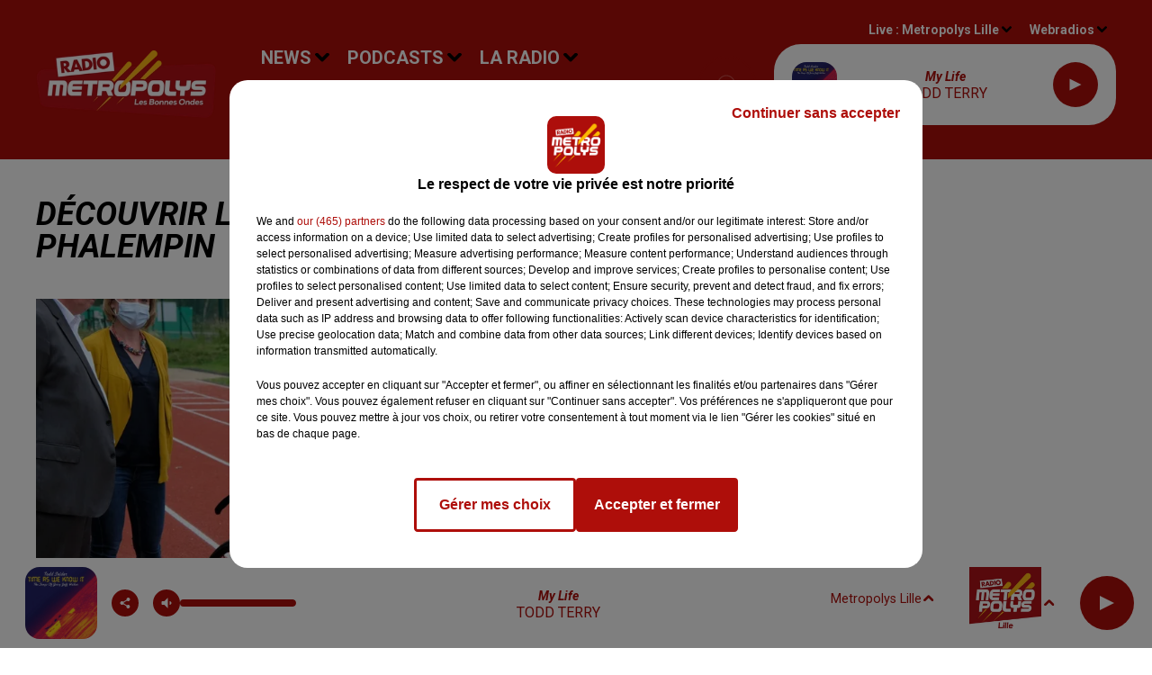

--- FILE ---
content_type: text/html; charset=utf-8
request_url: https://www.metropolys.com/podcasts/decouvrir-le-handi-sport-ce-week-end-a-phalempin-2307
body_size: 12651
content:
<!DOCTYPE html><html lang="fr"><head><meta charSet="utf-8"/><meta name="viewport" content="width=device-width,initial-scale=1.0"/><link rel="shortcut icon" type="image/x-icon" href="/favicon.ico"/><link rel="icon" type="image/x-icon" href="/favicon.ico"/><meta name="robots" content="max-snippet:-1, max-image-preview:large, max-video-preview:-1"/><script type="text/javascript" src="https://common.lesindesradios.fr/tc_LesIndesRadios_web_header.js" charSet="utf-8"></script><script type="text/javascript"> 

                    // Environment
                     var tc_vars = new Array();
                     var tc_array_events = new Array();
                     tc_vars["radio_id"] = '';
                    
                     window.tc_vars =
                      {
                        env_template: 'homepage',
                        env_work: 'PROD',
                        env_country: 'FR',
                        env_language: 'FR',
                        env_device: 'd',
                        env_currency: 'EUR',
                        // Website tree structure
                        page_name : "App load",
                        site_Id : 5608,
                        id_container : 'a5cc0b7b-4f9d-4e99-8884-ef2753293aba',
                        user_logged: 'no',
                        user_id: '',
                        user_type: '',
                        user_email: '',
                        radio_id:'',
                        id_reservation: '',
                        type_reservation: '',
                        ville_reservation: '',
                        date_reservation: '',
                        etablissement: '',
                        nom_espace: '',
                        quantite_siege: '',
                        creneau_reservation: '',
                        service_supplementaire: '',
                        unitprice_tf: '',
                        unitprice_ati: '',
                        totalprice_tf: '',
                        totalprice_ati: ''
                      };
                  
                      </script><meta name="description" content=" "/><meta name="keywords" content="METROPOLYS, radio, infos, Lille,podcast"/><title> Découvrir le handi sport ce week-end à Phalempin</title><link href="https://www.metropolys.com/podcasts/decouvrir-le-handi-sport-ce-week-end-a-phalempin-2307" rel="canonical"/><meta property="twitter:title" content=" Découvrir le handi sport ce week-end à Phalempin"/><meta property="og:title" content=" Découvrir le handi sport ce week-end à Phalempin"/><meta property="og:url" content="https://www.metropolys.com/podcasts/decouvrir-le-handi-sport-ce-week-end-a-phalempin-2307"/><meta property="og:description" content=" "/><meta property="twitter:description" content=" "/><meta property="twitter:card" content="summary"/><meta property="og:type" content="article"/><meta property="twitter:image:alt" content=""/><meta property="og:image:alt" content=""/><meta property="twitter:image" content="https://medias.lesindesradios.fr/t:app(web)/t:r(unknown)/filters:format(jpeg)/radios/radio-metropolys/import/medias/podcasts/photos/original/6389dd2875eed0.09947482_mini.jpg"/><meta property="og:image" content="https://medias.lesindesradios.fr/t:app(web)/t:r(unknown)/filters:format(jpeg)/radios/radio-metropolys/import/medias/podcasts/photos/original/6389dd2875eed0.09947482_mini.jpg"/><meta name="og:image:width" content="1000"/><meta name="next-head-count" content="17"/><link rel="stylesheet" type="text/css" href="/css/Statics2.css"/><link rel="stylesheet" type="text/css" href="/css/swiper-bundle.min.css"/><link href="/dynamics/8c7h90ija/styles.css" rel="stylesheet" media="all"/><script>var apidata = {"radio":{"alias":"radio-metropolys","atId":641759,"background":null,"favicon":"https://bocir-medias-prod.s3.fr-par.scw.cloud/radios/radio-metropolys/images/favicon.ico","fixedPlayer":false,"id":"LxEuIiaLOC","logoPosition":null,"maintenance":false,"metaDescription":"\n Avec METROPOLYS, retrouvez en une seule radio les principaux tubes des années \n80 à nos jours et tous les bons plans de votre ville!","name":"METROPOLYS","neoWinnerData":null,"pages":{"archive":"PSec6Lxf0B","lateralMenu":null,"playerExterne":"Pdyo6OHwy3","siteMap":"5sG52LiK72"},"playerPosition":["header","footer"],"primaryHost":"www.metropolys.com","radioFooterLogo":null,"radioLogo":"https://bocir-medias-prod.s3.fr-par.scw.cloud/radios/radio-metropolys/images/logo_qtenVZu4xa.png","robotsUrl":"https://www.metropolys.com/sitemap.xml\n","structure":{"header":{"logo":"left","menuHasRadios":null,"menuSide":"left","minimized":{"active":true,"onScroll":true},"sticky":true},"player":{"bottom":{"active":true,"hasBroadcast":true,"hideOnScroll":null,"sticky":true},"externalParameters":{"active":false,"size":{"height":null,"type":"medium","width":null},"title":null,"type":"popup"},"hasDetails":true,"top":{"active":true,"simpleButtons":false}},"radioGroup":{"display":false,"displayMobile":null,"title":null},"rossel":null},"theme":{"blockTitleFont":null,"darkColors":{"background":"#ae0e0a","muted":"#000000","text":"#c54d48"},"darkMode":false,"fontSizes":{"desktop":{"blockTitle":"3.6rem","chapo":"2.6rem","title":"3.6rem"},"mobile":{"blockTitle":"2.8rem","chapo":"2.6rem","title":"2.8rem"}},"footer":{"footerRadiosColor":"#ffffff","mainMenu":{"font":null,"fontSizes":{"desktop":"2rem","mobile":"2rem"},"italic":null,"menuColor":null},"secondMenu":{"font":null,"fontSizes":{"desktop":"1.5rem","mobile":"1.5rem"},"italic":null,"menuColor":null}},"footerColors":{"background":"#ae0e0a","muted":"#ffffff","text":"#ffffff"},"header":{"color":"#ae0e0a","menu":{"font":"roboto","fontSizes":{"desktop":"2rem","mobile":"2rem"},"italic":null,"menuColor":{"activeColor":"#fdb914","arrowColor":"#000000","hoverColor":"#fdb914","mainColor":"#ffffff"}},"splitLine":{"active":true,"color":"#ffffff","fullWidth":true}},"homepageFontSizes":null,"italicTitles":true,"lightColors":{"background":"#ffffff","muted":"#000000","text":"#000000"},"mainColor":"#ae0e0a","mainFont":"roboto","player":{"artistParameters":{"color":"#ae0e0a","font":"roboto","fontSize":"1.6rem"},"bar":{"color":"#ae0e0a","opacity":0},"mainColor":"#ffffff","titleParameters":{"color":"#ae0e0a","font":"roboto","fontSize":"1.4rem"}},"readMore":null,"readMoreFont":null,"rossel":{"button":null,"footer":null,"header":null,"heading":null,"separator":null,"thumbnail":{"borderBottom":null,"borderBottomColor":null,"fullWidth":true,"leadAnimation":true,"titleUnderline":false,"titleUnderlineColors":null,"zoom":false}},"separators":null,"thumbnailBadgeFont":null,"thumbnailChipColor":null,"thumbnailResumeFont":null,"titlesFont":"roboto","titlesFontHomepage":null,"useMainColorForTitles":false},"timeZone":"Europe/Paris","titreSite":"Ecouter METROPOLYS, Les Bonnes Ondes !","ts":"8c7h90ija","urls":{"appstore":"https://apps.apple.com/fr/app/metropolys-radio/id1105369616","facebook":"https://www.facebook.com/RadioMetropolys/","instagram":"https://www.instagram.com/radiometropolys/","playstore":"https://play.google.com/store/apps/details?id=com.icreo.metropolys&hl=fr","twitter":"https://twitter.com/radiometropolys","youtube":"https://www.youtube.com/c/Metropolysradio"}},"menuMain":{"id":"A7fdcxEXOc","items":[{"id":"2VlR65VTd0","label":"Les Émissions","parentId":"DJhWLLeHO3","target":"/emissions"},{"id":"56GjqiF4vR","label":"Nos reportages","parentId":"EYC9PkR8Ub","target":"/nos-podcasts/1"},{"id":"VbGPLvaz1p","label":"Jeux","parentId":"SXTKDxWERh","target":"/jeuxconcours/1"},{"id":"7Xo52MM38f","label":"Evénements","parentId":"SXTKDxWERh","target":"/news/evenements-147/1"},{"id":"fraHZiswuE","label":"C'est bon à savoir","parentId":"EYC9PkR8Ub","target":"/c-est-bon-a-savoir/1"},{"id":"p7SduJW5Nl","label":"News","parentId":null,"target":"/actualites/1"},{"id":"wyYBWlGWX7","label":"L'info en direct","parentId":"p7SduJW5Nl","target":"/news/actualites-100/1"},{"id":"ayZngd51Zo","label":"Les fréquences","parentId":"DJhWLLeHO3","target":"/page/les-fr-quences-5"},{"id":"EYC9PkR8Ub","label":"Podcasts","parentId":null,"target":"/podcasts/1"},{"id":"vDarNMcfLW","label":"Les News Musicales","parentId":"p7SduJW5Nl","target":"/news/news-musicales-136/1"},{"id":"DJhWLLeHO3","label":"La Radio","parentId":null,"target":"/page/qui-sommes-nous-2"},{"id":"kJ1LxA0roE","label":"L'origine du son","parentId":"EYC9PkR8Ub","target":"/podcasts/l-origine-du-son/1"},{"id":"SvFoJuMucU","label":"Titres diffusés","parentId":"DJhWLLeHO3","target":"/ckoi"},{"id":"S7RRfqeOYJ","label":"Nos webradios","parentId":"DJhWLLeHO3","target":"/nos-webradios"},{"id":"SXTKDxWERh","label":"Participez","parentId":null,"target":"/jeuxconcours/1"},{"id":"tZSfujMYW0","label":"Qui sommes-nous ?","parentId":"DJhWLLeHO3","target":"/page/qui-sommes-nous-2"},{"id":"MjGx5OqsQ3","label":"Régie Pub","parentId":null,"target":"/la-regie-publicitaire-2"},{"id":"qKX8Hv995l","label":"Dance Classics","parentId":"EYC9PkR8Ub","target":"/les-classiques-de-la-dance"},{"id":"63nnJUt2SL","label":"La Minute Conseil","parentId":"EYC9PkR8Ub","target":"/la-minute-conseil/1"}],"menuType":"MAIN"},"menuFooter":{"id":"PRv0kEWZKC","items":[{"id":"ES6vJiyIEJ","label":"Régie Publicitaire","parentId":null,"target":"/la-regie-publicitaire-2"},{"id":"F0pxbDljOU","label":"Joindre la Redaction","parentId":null,"target":"/vous-souhaitez-joindre-notre-redaction"},{"id":"0Y6hdhi0yz","label":"Mentions Légales","parentId":null,"target":"/mentions-legales"},{"id":"ViMIAf59UB","label":"Règlement des Jeux","parentId":null,"target":"/reglement-des-jeux"},{"id":"XI0bQzU0vg","label":"Plan du site","parentId":null,"target":"/plan-du-site"}],"menuType":"FOOTER"},"mode":"light","ENDPOINT":"/graphql","zones":[{"group":null,"id":"hFWMpUKF0Y","label":"Metropolys Douai","stream":{"altCover":"https://bocir-medias-prod.s3.fr-par.scw.cloud/radios/metropolys/radiostream/6WfvG6isyy/altCover_qCNcOfcnBA.jpeg","bd":"https://streams.lesindesradios.fr/play/radios/radio-metropolys/6WfvG6isyy/any/60/rz416.yl6nlhkcJW50QAZPYJniroW1AltSPMApsTM9ZNWEG%2B0%3D?format=sd","displayOnWebsite":true,"geofootprint":"50.45574060637904 2.9971499817672225, 50.39126455051084 2.9480094387742497, 50.343855011074936 2.935516639908144, 50.301386360486816 2.9849638390477367, 50.29779292705754 3.1981482960948426, 50.350122026602605 3.330874972000146, 50.425505718284 3.324767155112781, 50.484396655386604 3.2563004375498394, 50.484544789982365 3.1101523486678815, 50.45574060637904 2.9971499817672225","hasStartOver":false,"hd":"https://streams.lesindesradios.fr/play/radios/radio-metropolys/6WfvG6isyy/any/60/rz416.yl6nlhkcJW50QAZPYJniroW1AltSPMApsTM9ZNWEG%2B0%3D?format=hd","hls":"https://streams.lesindesradios.fr/play/radios/radio-metropolys/6WfvG6isyy/any/60/rz416.yl6nlhkcJW50QAZPYJniroW1AltSPMApsTM9ZNWEG%2B0%3D?format=hls","id":"6WfvG6isyy","idMds":"2174546520932614668","imageUrl":"https://bocir-medias-prod.s3.fr-par.scw.cloud/radios/metropolys/radiostream/6WfvG6isyy/vignette_EQnpyOXodj.jpeg","label":"METROPOLYS DOUAI","parentId":"eacqgh1QVt","streamFormat":"Hd","type":"RADIO"}},{"group":null,"id":"HY6xahnzd1","label":"Metropolys Saint-Omer","stream":{"altCover":"https://bocir-medias-prod.s3.fr-par.scw.cloud/radios/metropolys/radiostream/freBA1sPQO/altCover_3ucB2qFJ0S.jpeg","bd":"https://streams.lesindesradios.fr/play/radios/radio-metropolys/freBA1sPQO/any/60/rz416.dBFNUl3U7Dc9QF6XiuRYdly%2FAkWtIuW1IpkbDJCGBYY%3D?format=sd","displayOnWebsite":true,"geofootprint":"50.59602148232304 2.198311519194589, 50.594695756009386 2.3174185064846418, 50.60945172189661 2.415677402559722, 50.66291528762875 2.5052269746221603, 50.733051296744264 2.5204814248059497, 50.936548084108296 2.3608361960685036, 50.8823245975762 2.003179926847806, 50.66509781985702 1.9654598553207157, 50.59602148232304 2.198311519194589","hasStartOver":false,"hd":"https://streams.lesindesradios.fr/play/radios/radio-metropolys/freBA1sPQO/any/60/rz416.dBFNUl3U7Dc9QF6XiuRYdly%2FAkWtIuW1IpkbDJCGBYY%3D?format=hd","hls":"https://streams.lesindesradios.fr/play/radios/radio-metropolys/freBA1sPQO/any/60/rz416.dBFNUl3U7Dc9QF6XiuRYdly%2FAkWtIuW1IpkbDJCGBYY%3D?format=hls","id":"freBA1sPQO","idMds":"2174546520932614668","imageUrl":"https://bocir-medias-prod.s3.fr-par.scw.cloud/radios/metropolys/radiostream/freBA1sPQO/vignette_sFevqIEwF4.jpeg","label":"METROPOLYS SAINT OMER","parentId":"eacqgh1QVt","streamFormat":"Hd","type":"RADIO"}},{"group":null,"id":"OSzYsgXZcL","label":"Metropolys Saint-Quentin","stream":{"altCover":"https://bocir-medias-prod.s3.fr-par.scw.cloud/radios/metropolys/radiostream/OUOkKHKFzj/altCover_q2WMktfVNI.jpeg","bd":"https://streams.lesindesradios.fr/play/radios/radio-metropolys/OUOkKHKFzj/any/60/rz416.yi0fSBdSzZJNYmS%2BI1KkEPTpVGzmhbpV5%2FtE0GwhWBk%3D?format=sd","displayOnWebsite":true,"geofootprint":"50.02819006973186 3.1048831172262794, 49.92622917016146 2.8630894246703633, 49.73271099923802 2.889004799174174, 49.570085022711595 3.1479558522648574, 49.59024192426645 3.7302849064803354, 49.79989605349445 3.8405137598136463, 49.97979455014237 3.7202617632808312, 50.079844643751485 3.4039294083838314, 50.02819006973186 3.1048831172262794","hasStartOver":false,"hd":"https://streams.lesindesradios.fr/play/radios/radio-metropolys/OUOkKHKFzj/any/60/rz416.yi0fSBdSzZJNYmS%2BI1KkEPTpVGzmhbpV5%2FtE0GwhWBk%3D?format=hd","hls":"https://streams.lesindesradios.fr/play/radios/radio-metropolys/OUOkKHKFzj/any/60/rz416.yi0fSBdSzZJNYmS%2BI1KkEPTpVGzmhbpV5%2FtE0GwhWBk%3D?format=hls","id":"OUOkKHKFzj","idMds":"2174546520932614668","imageUrl":"https://bocir-medias-prod.s3.fr-par.scw.cloud/radios/metropolys/radiostream/OUOkKHKFzj/vignette_csk7gFrgQx.jpeg","label":"METROPOLYS SAINT QUENTIN","parentId":"eacqgh1QVt","streamFormat":"Hd","type":"RADIO"}},{"group":null,"id":"pBorGSkBmP","label":"Metropolys Amiens","stream":{"altCover":"https://bocir-medias-prod.s3.fr-par.scw.cloud/radios/metropolys/radiostream/Db9qtO0k2T/altCover_NkPKKBJ2wR.jpeg","bd":"https://streams.lesindesradios.fr/play/radios/radio-metropolys/Db9qtO0k2T/any/60/rz416.PnTeVLVtZI8lLRmC6t5ZeE7x%2BX849LMbFIaahwGs%2BTA%3D?format=sd","displayOnWebsite":true,"geofootprint":"49.55075030160367 1.694248355079906, 49.45152749996204 2.0909176032679957, 49.582444715748515 2.5876192038349606, 49.79460845911413 2.850108992726688, 50.12607662204809 2.653477364084522, 50.18732972143711 2.216170449807378, 50.14260580276576 1.740381415157855, 50.02437520644773 1.6341605252881797, 49.90053549841716 1.647843081405795, 49.55075030160367 1.694248355079906","hasStartOver":false,"hd":"https://streams.lesindesradios.fr/play/radios/radio-metropolys/Db9qtO0k2T/any/60/rz416.PnTeVLVtZI8lLRmC6t5ZeE7x%2BX849LMbFIaahwGs%2BTA%3D?format=hd","hls":"https://streams.lesindesradios.fr/play/radios/radio-metropolys/Db9qtO0k2T/any/60/rz416.PnTeVLVtZI8lLRmC6t5ZeE7x%2BX849LMbFIaahwGs%2BTA%3D?format=hls","id":"Db9qtO0k2T","idMds":"2174546520932614668","imageUrl":"https://bocir-medias-prod.s3.fr-par.scw.cloud/radios/metropolys/radiostream/Db9qtO0k2T/vignette_P97SYEh2iH.jpeg","label":"METROPOLYS AMIENS","parentId":"eacqgh1QVt","streamFormat":"Hd","type":"RADIO"}},{"group":null,"id":"T2u8ouctO9","label":"Metropolys Lille","stream":{"altCover":"https://bocir-medias-prod.s3.fr-par.scw.cloud/radios/metropolys/radiostream/eacqgh1QVt/altCover_CiQsIXODuH.jpeg","bd":"https://streams.lesindesradios.fr/play/radios/radio-metropolys/eacqgh1QVt/any/60/rz416.021uPyFHdgZiEctER%2BoL8s%2Fp%2FgdbqG2fbXtxqx5kVCQ%3D?format=sd","displayOnWebsite":true,"geofootprint":"50.27139775357142 2.4866384897794935, 50.26464224672192 2.8833077379675833, 50.45540197157586 3.0298220431391334, 50.58039566331527 3.7117669440980015, 50.92932307650679 3.549769223791997, 50.95572054952564 2.5327715498574426, 50.83748995320761 2.4265506599877673, 50.71365024517704 2.4402332161053826, 50.27139775357142 2.4866384897794935","hasStartOver":false,"hd":"https://streams.lesindesradios.fr/play/radios/radio-metropolys/eacqgh1QVt/any/60/rz416.021uPyFHdgZiEctER%2BoL8s%2Fp%2FgdbqG2fbXtxqx5kVCQ%3D?format=hd","hls":"https://streams.lesindesradios.fr/play/radios/radio-metropolys/eacqgh1QVt/any/60/rz416.021uPyFHdgZiEctER%2BoL8s%2Fp%2FgdbqG2fbXtxqx5kVCQ%3D?format=hls","id":"eacqgh1QVt","idMds":"2174546520932614668","imageUrl":"https://bocir-medias-prod.s3.fr-par.scw.cloud/radios/metropolys/radiostream/eacqgh1QVt/vignette_QOnZOuBA0I.jpeg","label":"METROPOLYS LILLE","parentId":null,"streamFormat":"Hd","type":"RADIO"}}],"webradios":[{"altCover":null,"bd":"https://streams.lesindesradios.fr/play/radios/radio-metropolys/uzr1IOm7fs/any/60/rz416.Wf0jpwYkesW5K%2BFBoEBlnEpebUyjjH5SgGcAiGAuHak%3D?format=sd","displayOnWebsite":true,"geofootprint":null,"hasStartOver":false,"hd":"https://streams.lesindesradios.fr/play/radios/radio-metropolys/uzr1IOm7fs/any/60/rz416.Wf0jpwYkesW5K%2BFBoEBlnEpebUyjjH5SgGcAiGAuHak%3D?format=hd","hls":"https://streams.lesindesradios.fr/play/radios/radio-metropolys/uzr1IOm7fs/any/60/rz416.Wf0jpwYkesW5K%2BFBoEBlnEpebUyjjH5SgGcAiGAuHak%3D?format=hls","id":"uzr1IOm7fs","idMds":"3316078315535629880","imageUrl":"https://bocir-medias-prod.s3.fr-par.scw.cloud/radios/metropolys/radiostream/uzr1IOm7fs/vignette_vvRDJbBWul.png","label":"METROPOLYS 2000","streamFormat":"Hd","type":"WEBRADIO"},{"altCover":null,"bd":"https://streams.lesindesradios.fr/play/radios/radio-metropolys/WlThWjXtAs/any/60/rz416.Tmb5aRlW0PtO6bs4tjG2Rx5gKylxTV1TM%2FLakHJQmVw%3D?format=sd","displayOnWebsite":true,"geofootprint":null,"hasStartOver":false,"hd":"https://streams.lesindesradios.fr/play/radios/radio-metropolys/WlThWjXtAs/any/60/rz416.Tmb5aRlW0PtO6bs4tjG2Rx5gKylxTV1TM%2FLakHJQmVw%3D?format=hd","hls":"https://streams.lesindesradios.fr/play/radios/radio-metropolys/WlThWjXtAs/any/60/rz416.Tmb5aRlW0PtO6bs4tjG2Rx5gKylxTV1TM%2FLakHJQmVw%3D?format=hls","id":"WlThWjXtAs","idMds":"3316078315535630058","imageUrl":"https://bocir-medias-prod.s3.fr-par.scw.cloud/radios/metropolys/radiostream/WlThWjXtAs/vignette_MpxYx0Cj9c.png","label":"METROPOLYS 90","streamFormat":"Hd","type":"WEBRADIO"},{"altCover":"https://bocir-medias-prod.s3.fr-par.scw.cloud/radios/metropolys/radiostream/HeVtkXAU9T/altCover_6SDmPUwS0Z.jpeg","bd":"https://streams.lesindesradios.fr/play/radios/radio-metropolys/HeVtkXAU9T/any/60/rz416.Y3P0c%2BvG6jeB38ynE1ZIR9NkN1tKzTFIZQRdUwQj2EE%3D?format=sd","displayOnWebsite":true,"geofootprint":"","hasStartOver":false,"hd":"https://streams.lesindesradios.fr/play/radios/radio-metropolys/HeVtkXAU9T/any/60/rz416.Y3P0c%2BvG6jeB38ynE1ZIR9NkN1tKzTFIZQRdUwQj2EE%3D?format=hd","hls":"https://streams.lesindesradios.fr/play/radios/radio-metropolys/HeVtkXAU9T/any/60/rz416.Y3P0c%2BvG6jeB38ynE1ZIR9NkN1tKzTFIZQRdUwQj2EE%3D?format=hls","id":"HeVtkXAU9T","idMds":"1017693661026593336","imageUrl":"https://bocir-medias-prod.s3.fr-par.scw.cloud/radios/metropolys/radiostream/HeVtkXAU9T/vignette_Gr5ITdDzca.jpeg","label":"METROPOLYS DISCO FUNK","streamFormat":"Hd","type":"WEBRADIO"},{"altCover":null,"bd":"https://streams.lesindesradios.fr/play/radios/radio-metropolys/HPk65C0q2s/any/60/rz416.W%2BXkvEJ1AmjADDgKW0quDcneeENwWgMkFvNCUfHhYP8%3D?format=sd","displayOnWebsite":true,"geofootprint":null,"hasStartOver":false,"hd":"https://streams.lesindesradios.fr/play/radios/radio-metropolys/HPk65C0q2s/any/60/rz416.W%2BXkvEJ1AmjADDgKW0quDcneeENwWgMkFvNCUfHhYP8%3D?format=hd","hls":"https://streams.lesindesradios.fr/play/radios/radio-metropolys/HPk65C0q2s/any/60/rz416.W%2BXkvEJ1AmjADDgKW0quDcneeENwWgMkFvNCUfHhYP8%3D?format=hls","id":"HPk65C0q2s","idMds":"1016382701263751976","imageUrl":"https://bocir-medias-prod.s3.fr-par.scw.cloud/radios/metropolys/radiostream/HPk65C0q2s/vignette_OuTgP00Rkc.png","label":"METROPOLYS PARTY","streamFormat":"Hd","type":"WEBRADIO"},{"altCover":"https://bocir-medias-prod.s3.fr-par.scw.cloud/radios/metropolys/radiostream/VNnT60HuEe/altCover_2teeuqxijZ.jpeg","bd":"https://streams.lesindesradios.fr/play/radios/radio-metropolys/VNnT60HuEe/any/60/rz416.JpUnbyaJ566I9AoLaQEJ1hWJFtu%2BgYU%2FVy3zfhEYuOo%3D?format=sd","displayOnWebsite":true,"geofootprint":"","hasStartOver":false,"hd":"https://streams.lesindesradios.fr/play/radios/radio-metropolys/VNnT60HuEe/any/60/rz416.JpUnbyaJ566I9AoLaQEJ1hWJFtu%2BgYU%2FVy3zfhEYuOo%3D?format=hd","hls":"https://streams.lesindesradios.fr/play/radios/radio-metropolys/VNnT60HuEe/any/60/rz416.JpUnbyaJ566I9AoLaQEJ1hWJFtu%2BgYU%2FVy3zfhEYuOo%3D?format=hls","id":"VNnT60HuEe","idMds":"1017693658027557946","imageUrl":"https://bocir-medias-prod.s3.fr-par.scw.cloud/radios/metropolys/radiostream/VNnT60HuEe/vignette_TsT2AWycyv.jpeg","label":"METROPOLYS RETRO SESSION","streamFormat":"Hd","type":"WEBRADIO"},{"altCover":null,"bd":"https://streams.lesindesradios.fr/play/radios/radio-metropolys/QKIKX5HGSx/any/60/rz416.0krC7BTTQtH5X0qZd56mhkPuVvp%2BqdSdh8RgiVlnD5E%3D?format=sd","displayOnWebsite":true,"geofootprint":null,"hasStartOver":false,"hd":"https://streams.lesindesradios.fr/play/radios/radio-metropolys/QKIKX5HGSx/any/60/rz416.0krC7BTTQtH5X0qZd56mhkPuVvp%2BqdSdh8RgiVlnD5E%3D?format=hd","hls":"https://streams.lesindesradios.fr/play/radios/radio-metropolys/QKIKX5HGSx/any/60/rz416.0krC7BTTQtH5X0qZd56mhkPuVvp%2BqdSdh8RgiVlnD5E%3D?format=hls","id":"QKIKX5HGSx","idMds":"1016390508259887596","imageUrl":"https://bocir-medias-prod.s3.fr-par.scw.cloud/radios/metropolys/radiostream/QKIKX5HGSx/vignette_HFPYz9dOus.jpeg","label":"METROPOLYS RIVIERA","streamFormat":"Hd","type":"WEBRADIO"}],"radiostreams":[{"altCover":"https://bocir-medias-prod.s3.fr-par.scw.cloud/radios/metropolys/radiostream/eacqgh1QVt/altCover_CiQsIXODuH.jpeg","bd":"https://streams.lesindesradios.fr/play/radios/radio-metropolys/eacqgh1QVt/any/60/rz416.021uPyFHdgZiEctER%2BoL8s%2Fp%2FgdbqG2fbXtxqx5kVCQ%3D?format=sd","displayOnWebsite":true,"geofootprint":"50.27139775357142 2.4866384897794935, 50.26464224672192 2.8833077379675833, 50.45540197157586 3.0298220431391334, 50.58039566331527 3.7117669440980015, 50.92932307650679 3.549769223791997, 50.95572054952564 2.5327715498574426, 50.83748995320761 2.4265506599877673, 50.71365024517704 2.4402332161053826, 50.27139775357142 2.4866384897794935","hasStartOver":false,"hd":"https://streams.lesindesradios.fr/play/radios/radio-metropolys/eacqgh1QVt/any/60/rz416.021uPyFHdgZiEctER%2BoL8s%2Fp%2FgdbqG2fbXtxqx5kVCQ%3D?format=hd","hls":"https://streams.lesindesradios.fr/play/radios/radio-metropolys/eacqgh1QVt/any/60/rz416.021uPyFHdgZiEctER%2BoL8s%2Fp%2FgdbqG2fbXtxqx5kVCQ%3D?format=hls","id":"eacqgh1QVt","idMds":"2174546520932614668","imageUrl":"https://bocir-medias-prod.s3.fr-par.scw.cloud/radios/metropolys/radiostream/eacqgh1QVt/vignette_QOnZOuBA0I.jpeg","label":"METROPOLYS LILLE","parentId":null,"streamFormat":"Hd","type":"RADIO"},{"altCover":"https://bocir-medias-prod.s3.fr-par.scw.cloud/radios/metropolys/radiostream/Db9qtO0k2T/altCover_NkPKKBJ2wR.jpeg","bd":"https://streams.lesindesradios.fr/play/radios/radio-metropolys/Db9qtO0k2T/any/60/rz416.PnTeVLVtZI8lLRmC6t5ZeE7x%2BX849LMbFIaahwGs%2BTA%3D?format=sd","displayOnWebsite":true,"geofootprint":"49.55075030160367 1.694248355079906, 49.45152749996204 2.0909176032679957, 49.582444715748515 2.5876192038349606, 49.79460845911413 2.850108992726688, 50.12607662204809 2.653477364084522, 50.18732972143711 2.216170449807378, 50.14260580276576 1.740381415157855, 50.02437520644773 1.6341605252881797, 49.90053549841716 1.647843081405795, 49.55075030160367 1.694248355079906","hasStartOver":false,"hd":"https://streams.lesindesradios.fr/play/radios/radio-metropolys/Db9qtO0k2T/any/60/rz416.PnTeVLVtZI8lLRmC6t5ZeE7x%2BX849LMbFIaahwGs%2BTA%3D?format=hd","hls":"https://streams.lesindesradios.fr/play/radios/radio-metropolys/Db9qtO0k2T/any/60/rz416.PnTeVLVtZI8lLRmC6t5ZeE7x%2BX849LMbFIaahwGs%2BTA%3D?format=hls","id":"Db9qtO0k2T","idMds":"2174546520932614668","imageUrl":"https://bocir-medias-prod.s3.fr-par.scw.cloud/radios/metropolys/radiostream/Db9qtO0k2T/vignette_P97SYEh2iH.jpeg","label":"METROPOLYS AMIENS","parentId":"eacqgh1QVt","streamFormat":"Hd","type":"RADIO"},{"altCover":"https://bocir-medias-prod.s3.fr-par.scw.cloud/radios/metropolys/radiostream/6WfvG6isyy/altCover_qCNcOfcnBA.jpeg","bd":"https://streams.lesindesradios.fr/play/radios/radio-metropolys/6WfvG6isyy/any/60/rz416.yl6nlhkcJW50QAZPYJniroW1AltSPMApsTM9ZNWEG%2B0%3D?format=sd","displayOnWebsite":true,"geofootprint":"50.45574060637904 2.9971499817672225, 50.39126455051084 2.9480094387742497, 50.343855011074936 2.935516639908144, 50.301386360486816 2.9849638390477367, 50.29779292705754 3.1981482960948426, 50.350122026602605 3.330874972000146, 50.425505718284 3.324767155112781, 50.484396655386604 3.2563004375498394, 50.484544789982365 3.1101523486678815, 50.45574060637904 2.9971499817672225","hasStartOver":false,"hd":"https://streams.lesindesradios.fr/play/radios/radio-metropolys/6WfvG6isyy/any/60/rz416.yl6nlhkcJW50QAZPYJniroW1AltSPMApsTM9ZNWEG%2B0%3D?format=hd","hls":"https://streams.lesindesradios.fr/play/radios/radio-metropolys/6WfvG6isyy/any/60/rz416.yl6nlhkcJW50QAZPYJniroW1AltSPMApsTM9ZNWEG%2B0%3D?format=hls","id":"6WfvG6isyy","idMds":"2174546520932614668","imageUrl":"https://bocir-medias-prod.s3.fr-par.scw.cloud/radios/metropolys/radiostream/6WfvG6isyy/vignette_EQnpyOXodj.jpeg","label":"METROPOLYS DOUAI","parentId":"eacqgh1QVt","streamFormat":"Hd","type":"RADIO"},{"altCover":"https://bocir-medias-prod.s3.fr-par.scw.cloud/radios/metropolys/radiostream/freBA1sPQO/altCover_3ucB2qFJ0S.jpeg","bd":"https://streams.lesindesradios.fr/play/radios/radio-metropolys/freBA1sPQO/any/60/rz416.dBFNUl3U7Dc9QF6XiuRYdly%2FAkWtIuW1IpkbDJCGBYY%3D?format=sd","displayOnWebsite":true,"geofootprint":"50.59602148232304 2.198311519194589, 50.594695756009386 2.3174185064846418, 50.60945172189661 2.415677402559722, 50.66291528762875 2.5052269746221603, 50.733051296744264 2.5204814248059497, 50.936548084108296 2.3608361960685036, 50.8823245975762 2.003179926847806, 50.66509781985702 1.9654598553207157, 50.59602148232304 2.198311519194589","hasStartOver":false,"hd":"https://streams.lesindesradios.fr/play/radios/radio-metropolys/freBA1sPQO/any/60/rz416.dBFNUl3U7Dc9QF6XiuRYdly%2FAkWtIuW1IpkbDJCGBYY%3D?format=hd","hls":"https://streams.lesindesradios.fr/play/radios/radio-metropolys/freBA1sPQO/any/60/rz416.dBFNUl3U7Dc9QF6XiuRYdly%2FAkWtIuW1IpkbDJCGBYY%3D?format=hls","id":"freBA1sPQO","idMds":"2174546520932614668","imageUrl":"https://bocir-medias-prod.s3.fr-par.scw.cloud/radios/metropolys/radiostream/freBA1sPQO/vignette_sFevqIEwF4.jpeg","label":"METROPOLYS SAINT OMER","parentId":"eacqgh1QVt","streamFormat":"Hd","type":"RADIO"},{"altCover":"https://bocir-medias-prod.s3.fr-par.scw.cloud/radios/metropolys/radiostream/OUOkKHKFzj/altCover_q2WMktfVNI.jpeg","bd":"https://streams.lesindesradios.fr/play/radios/radio-metropolys/OUOkKHKFzj/any/60/rz416.yi0fSBdSzZJNYmS%2BI1KkEPTpVGzmhbpV5%2FtE0GwhWBk%3D?format=sd","displayOnWebsite":true,"geofootprint":"50.02819006973186 3.1048831172262794, 49.92622917016146 2.8630894246703633, 49.73271099923802 2.889004799174174, 49.570085022711595 3.1479558522648574, 49.59024192426645 3.7302849064803354, 49.79989605349445 3.8405137598136463, 49.97979455014237 3.7202617632808312, 50.079844643751485 3.4039294083838314, 50.02819006973186 3.1048831172262794","hasStartOver":false,"hd":"https://streams.lesindesradios.fr/play/radios/radio-metropolys/OUOkKHKFzj/any/60/rz416.yi0fSBdSzZJNYmS%2BI1KkEPTpVGzmhbpV5%2FtE0GwhWBk%3D?format=hd","hls":"https://streams.lesindesradios.fr/play/radios/radio-metropolys/OUOkKHKFzj/any/60/rz416.yi0fSBdSzZJNYmS%2BI1KkEPTpVGzmhbpV5%2FtE0GwhWBk%3D?format=hls","id":"OUOkKHKFzj","idMds":"2174546520932614668","imageUrl":"https://bocir-medias-prod.s3.fr-par.scw.cloud/radios/metropolys/radiostream/OUOkKHKFzj/vignette_csk7gFrgQx.jpeg","label":"METROPOLYS SAINT QUENTIN","parentId":"eacqgh1QVt","streamFormat":"Hd","type":"RADIO"}],"playerExterne":"/players-10","images":{"from":["https://bocir-prod-bucket","https://bocir-medias-prod"],"to":"https://medias.lesindesradios.fr"},"taggingData":{"radioIdCmp":641759,"headerCmp":"https://common.lesindesradios.fr/tc_LesIndesRadios_web_header.js","bodyCmp":"https://common.lesindesradios.fr/tc_LesIndesRadios_web_body.js","scriptCmp":null},"eventTypes":[{"id":"2vrkFGibaz","name":"Festival"},{"id":"aJ12q7gGN4","name":"Salon/Foire"},{"id":"AnrKnnsvFK","name":"Matchs Sportifs"},{"id":"bSfTbDV5PT","name":"Autre"},{"id":"CSGjqBRjRT","name":"Sport"},{"id":"F8vnMfo2w0","name":"Loto"},{"id":"fHL3OXAeKc","name":"Théâtre"},{"id":"h6QtWFmvTg","name":"Exposition"},{"id":"iZLWZswuHl","name":"Rallies"},{"id":"kd5nt1GhGw","name":"Kermesse"},{"id":"Ktk85c2Pgt","name":"Fête"},{"id":"kVSs4cI5Qv","name":"Défilé de mode"},{"id":"Nbyg2ko8dZ","name":"Brocante"},{"id":"nKvE4LPZvK","name":"Ateliers"},{"id":"oexf66jvgE","name":"Foires"},{"id":"r5ifJ78YOQ","name":"Concert"},{"id":"UGyjJA4qz1","name":"Courses pédestres"},{"id":"wk9Yu07DfH","name":"Conférences"}]};
</script><noscript data-n-css=""></noscript><script defer="" nomodule="" src="/_next/static/chunks/polyfills-c67a75d1b6f99dc8.js"></script><script src="/_next/static/chunks/webpack-74d3eef7a263d7ef.js" defer=""></script><script src="/_next/static/chunks/framework-03cd576e71e4cd66.js" defer=""></script><script src="/_next/static/chunks/main-d2ba44903cd47711.js" defer=""></script><script src="/_next/static/chunks/pages/_app-1f09d01423f32803.js" defer=""></script><script src="/_next/static/chunks/pages/%5B%5B...proxy+%5D%5D-7891cb9699c51b1e.js" defer=""></script><script src="/_next/static/NV2bS1yQ2cfnaZf9GT1eI/_buildManifest.js" defer=""></script><script src="/_next/static/NV2bS1yQ2cfnaZf9GT1eI/_ssgManifest.js" defer=""></script></head><body class="mode--light"><iframe id="iframe-connect" style="display:none"></iframe><script type="text/javascript"> 
                    // Environment
                     var tc_vars = new Array();
                     tc_vars["radio_id"] = '';
                   </script><div id="__next"><div class="Global media-max-height-lg"><header class="Header  bg--header 
    
    HasPlayerFixed
    
    HasSeparator--full
    IsFixed
    
    
    
    
    
    
    
    HasPlayer
    
  " id="Header"><div class="container"><div class="HeaderContainer "><a class="HeaderLogo" href="/"><span class="logo" style="cursor:pointer"><img src="https://medias.lesindesradios.fr/t:app(web)/t:r(unknown)/fit-in/300x2000/filters:format(webp)/filters:quality(100)/radios/radio-metropolys/images/logo_qtenVZu4xa.png" alt="logo"/></span></a><div class="HeaderToggler"><button type="button" class="btn"><i class="icon"><svg version="1.1" xmlns="http://www.w3.org/2000/svg" xmlns:xlink="http://www.w3.org/1999/xlink" class="menu" x="0px" y="0px" viewBox="0 0 20 20" xml:space="preserve"><path d="M0,16v-2h20v2H0z M0,11V9h20v2H0z M0,6V4h20v2H0z"></path></svg></i></button></div><div class="HeaderNavContainer" id="HeaderNavContainer"><div class="" style="display:flex;flex:1 1 1px;flex-direction:column"><nav class="HeaderNav"><div class="MenuTop"><div class="isNotMobile "><div class="collapseHeader "><ul class="nav"><li class="nav-item dropdown "><a href="/actualites/1" class="dropdown-toggle nav-link"> <!-- -->News</a><div class="dropdown-menu  "><a class="dropdown-item" href="/news/actualites-100/1">L&#x27;info en direct</a><a class="dropdown-item" href="/news/news-musicales-136/1">Les News Musicales</a></div></li><li class="nav-item dropdown "><a href="/podcasts/1" class="dropdown-toggle nav-link"> <!-- -->Podcasts</a><div class="dropdown-menu  "><a class="dropdown-item" href="/nos-podcasts/1">Nos reportages</a><a class="dropdown-item" href="/c-est-bon-a-savoir/1">C&#x27;est bon à savoir</a><a class="dropdown-item" href="/podcasts/l-origine-du-son/1">L&#x27;origine du son</a><a class="dropdown-item" href="/les-classiques-de-la-dance">Dance Classics</a><a class="dropdown-item" href="/la-minute-conseil/1">La Minute Conseil</a></div></li><li class="nav-item dropdown "><a href="/page/qui-sommes-nous-2" class="dropdown-toggle nav-link"> <!-- -->La Radio</a><div class="dropdown-menu  "><a class="dropdown-item" href="/emissions">Les Émissions</a><a class="dropdown-item" href="/page/les-fr-quences-5">Les fréquences</a><a class="dropdown-item" href="/ckoi">Titres diffusés</a><a class="dropdown-item" href="/nos-webradios">Nos webradios</a><a class="dropdown-item" href="/page/qui-sommes-nous-2">Qui sommes-nous ?</a></div></li><li class="nav-item dropdown "><a href="/jeuxconcours/1" class="dropdown-toggle nav-link"> <!-- -->Participez</a><div class="dropdown-menu  "><a class="dropdown-item" href="/jeuxconcours/1">Jeux</a><a class="dropdown-item" href="/news/evenements-147/1">Evénements</a></div></li><li class="nav-item "><a class="nav-link" href="/la-regie-publicitaire-2"> <!-- -->Régie Pub</a></li></ul></div></div></div></nav></div></div><div class="HeaderSearch"><a class="btn 
  
   " aria-label="Rechercher" href="/recherche"><i class="icon"><svg version="1.1" xmlns="http://www.w3.org/2000/svg" xmlns:xlink="http://www.w3.org/1999/xlink" class="search" x="0px" y="0px" viewBox="0 0 20 20" xml:space="preserve"><path d="M17.8,16.4l-2.1-2.1c0,0,0,0-0.1,0c2.1-2.7,1.9-6.7-0.6-9.1c-2.7-2.7-7.2-2.7-9.9,0c-2.7,2.7-2.7,7.2,0,9.9 C6.4,16.3,8.1,17,10,17c1.5,0,3-0.5,4.2-1.4c0,0,0,0,0,0.1l2.1,2.1c0.4,0.4,1,0.4,1.4,0C18.2,17.4,18.2,16.8,17.8,16.4z M5.8,14.2 c-2.3-2.3-2.3-6.1,0-8.5c2.3-2.3,6.1-2.3,8.5,0c2.3,2.3,2.3,6.1,0,8.5C13.1,15.4,11.6,16,10,16C8.4,16,6.9,15.4,5.8,14.2z"></path></svg></i></a></div><div class="HeaderAside"><nav class="HeaderSources HasDetails"><ul class="nav"><li class="nav-item dropdown "><a href="#" class="dropdown-toggle nav-link">Live : <!-- --> <!-- -->Metropolys Douai</a><div class="dropdown-menu  "><button type="button" class="dropdown-item">Metropolys Douai</button><button type="button" class="dropdown-item">Metropolys Saint-Omer</button><button type="button" class="dropdown-item">Metropolys Saint-Quentin</button><button type="button" class="dropdown-item">Metropolys Amiens</button><button type="button" class="dropdown-item">Metropolys Lille</button></div></li><li class="nav-item dropdown "><a href="#" class="dropdown-toggle nav-link"> <!-- -->Webradios</a><div class="dropdown-menu  "><button type="button" class="dropdown-item">METROPOLYS 2000</button><button type="button" class="dropdown-item">METROPOLYS 90</button><button type="button" class="dropdown-item">METROPOLYS DISCO FUNK</button><button type="button" class="dropdown-item">METROPOLYS PARTY</button><button type="button" class="dropdown-item">METROPOLYS RETRO SESSION</button><button type="button" class="dropdown-item">METROPOLYS RIVIERA</button></div></li></ul></nav><div class="block bg--player Player PlayerSmall"></div></div></div></div></header><main class="Main"><script type="application/ld+json">{"@context":"http://schema.org","@type":"NewsArticle","mainEntityOfPage":{"@type":"WebPage","@id":"https://google.com/article"},"headline":"Découvrir le handi sport ce week-end à Phalempin","datePublished":"2022-12-02T11:00:00.000Z","publisher":{"@type":"Organization","name":"METROPOLYS","logo":{"@type":"ImageObject","url":"https://bocir-medias-prod.s3.fr-par.scw.cloud/radios/radio-metropolys/images/logo_qtenVZu4xa.png"}},"author":{"@type":"Organization","name":"METROPOLYS"},"image":["https://bocir-medias-prod.s3.fr-par.scw.cloud/radios/radio-metropolys/import/medias/podcasts/photos/normal/6389dd2875eed0.09947482_mini.jpg"]}</script><div id="PlayerDetailsOverlay" class="PlayerDetailsOverlay hidden"></div><section class="section bg--section-light CONTENT" id="section0"><div class="container"><div class="row"><div class="col col-10 col-md-7"><h1 id="titre" class="h1 block title">Découvrir le handi sport ce week-end à Phalempin</h1><div class="block paragraph" style="display:flex;flex-direction:column"><figure id="imagePrincipale" class="media block paragraph" style="text-align:center;align-items:center;justify-content:center"><img class="" style="width:unset;max-width:100%" src="https://medias.lesindesradios.fr/t:app(web)/t:r(unknown)/fit-in/1100x2000/filters:format(webp)/radios/radio-metropolys/import/medias/podcasts/photos/original/6389dd2875eed0.09947482_mini.jpg" alt="METROPOLYS"/></figure></div><div class="block" id="audio_lul8hqq00"><figure><figcaption>Découvrir le handi sport ce week-end à Phalempin</figcaption><audio controls="" src="https://medias.lesindesradios.fr/t:app(web)/t:r(unknown)/radios/radio-metropolys/import/medias/podcasts/audios/6389dd28733021.59667006.mp3" style="width:100%" preload="metadata" id="RcjF01te6e"><span></span></audio></figure></div></div><div class="col col-10 col-md-3 Aside"></div></div></div></section></main><footer class="Footer  bg--footer  HasPlayerFixed "><section class="section undefined" id="footer"><div class="container"><a class="FooterLogo" href="/"><span class="logo"><img src="https://medias.lesindesradios.fr/t:app(web)/t:r(unknown)/filters:format(webp)/filters:quality(100)/radios/radio-metropolys/images/logo_qtenVZu4xa.png" alt="logo"/></span></a><nav class="FooterNav"><ul class="nav"><li class="nav-item dropdown "><a href="/actualites/1" class="dropdown-toggle nav-link"> <!-- -->News</a><div class="dropdown-menu  "><a class="dropdown-item" href="/news/actualites-100/1">L&#x27;info en direct</a><a class="dropdown-item" href="/news/news-musicales-136/1">Les News Musicales</a></div></li><li class="nav-item dropdown "><a href="/podcasts/1" class="dropdown-toggle nav-link"> <!-- -->Podcasts</a><div class="dropdown-menu  "><a class="dropdown-item" href="/nos-podcasts/1">Nos reportages</a><a class="dropdown-item" href="/c-est-bon-a-savoir/1">C&#x27;est bon à savoir</a><a class="dropdown-item" href="/podcasts/l-origine-du-son/1">L&#x27;origine du son</a><a class="dropdown-item" href="/les-classiques-de-la-dance">Dance Classics</a><a class="dropdown-item" href="/la-minute-conseil/1">La Minute Conseil</a></div></li><li class="nav-item dropdown "><a href="/page/qui-sommes-nous-2" class="dropdown-toggle nav-link"> <!-- -->La Radio</a><div class="dropdown-menu  "><a class="dropdown-item" href="/emissions">Les Émissions</a><a class="dropdown-item" href="/page/les-fr-quences-5">Les fréquences</a><a class="dropdown-item" href="/ckoi">Titres diffusés</a><a class="dropdown-item" href="/nos-webradios">Nos webradios</a><a class="dropdown-item" href="/page/qui-sommes-nous-2">Qui sommes-nous ?</a></div></li><li class="nav-item dropdown "><a href="/jeuxconcours/1" class="dropdown-toggle nav-link"> <!-- -->Participez</a><div class="dropdown-menu  "><a class="dropdown-item" href="/jeuxconcours/1">Jeux</a><a class="dropdown-item" href="/news/evenements-147/1">Evénements</a></div></li><li class="nav-item "><a class="nav-link" href="/la-regie-publicitaire-2"> <!-- -->Régie Pub</a></li></ul></nav><nav class="FooterSocial"><ul class="nav"><li class="nav-item" style="margin-right:3px"><a href="https://apps.apple.com/fr/app/metropolys-radio/id1105369616" class="btn 
   btn--light
   btn-sm " target="_blank" aria-label="Suivez-nous sur appstore"><i class="icon"><svg version="1.1" xmlns="http://www.w3.org/2000/svg" xmlns:xlink="http://www.w3.org/1999/xlink" class="apple" x="0px" y="0px" viewBox="0 0 20 20" xml:space="preserve"><path d="M15.6,13.3c-0.2,0.5-0.5,0.9-0.8,1.4c-0.3,0.4-0.6,0.8-1,1.2c-0.3,0.3-0.8,0.5-1.2,0.5 c-0.4,0-0.8-0.1-1.2-0.3c-0.4-0.2-0.8-0.3-1.2-0.3c-0.4,0-0.9,0.1-1.3,0.3c-0.3,0.2-0.7,0.3-1.1,0.3c-0.5,0-0.9-0.2-1.3-0.6 c-0.4-0.4-0.7-0.8-1-1.2c-0.5-0.7-0.8-1.4-1.1-2.1c-0.3-0.8-0.4-1.7-0.4-2.5c0-0.8,0.2-1.7,0.6-2.4C5,7,5.5,6.6,6,6.3 C6.5,6,7.1,5.8,7.7,5.8c0.5,0,0.9,0.1,1.3,0.3c0.3,0.1,0.7,0.3,1.1,0.3c0.4-0.1,0.8-0.2,1.2-0.4c0.5-0.2,1-0.3,1.6-0.3 c1.1,0,2,0.5,2.7,1.4c-1,0.5-1.6,1.6-1.6,2.7c0,0.8,0.3,1.7,1,2.2c0.3,0.3,0.6,0.5,1,0.6C15.8,12.9,15.7,13.1,15.6,13.3L15.6,13.3z M12.9,2.7c0,0.7-0.3,1.4-0.8,2c-0.5,0.7-1.3,1.1-2.2,1.1c0-0.1,0-0.2,0-0.3c0-0.7,0.3-1.4,0.8-2c0.3-0.3,0.6-0.6,1-0.7 c0.4-0.2,0.7-0.3,1.1-0.3C12.9,2.5,12.9,2.6,12.9,2.7L12.9,2.7z"></path></svg></i></a></li><li class="nav-item" style="margin-right:3px"><a href="https://www.facebook.com/RadioMetropolys/" class="btn 
   btn--light
   btn-sm " target="_blank" aria-label="Suivez-nous sur Facebook"><i class="icon"><svg version="1.1" xmlns="http://www.w3.org/2000/svg" xmlns:xlink="http://www.w3.org/1999/xlink" class="facebook" x="0px" y="0px" viewBox="0 0 20 20" xml:space="preserve"><path d="M11.1,17v-6.4h2.1l0.3-2.5h-2.5V6.5c0-0.7,0.2-1.2,1.2-1.2h1.3V3.1C13,3,12.4,3,11.7,3c-1.7-0.1-3.1,1.1-3.2,2.8 c0,0.2,0,0.3,0,0.5v1.8H6.4v2.5h2.1V17H11.1z"></path></svg></i></a></li><li class="nav-item" style="margin-right:3px"><a href="https://www.instagram.com/radiometropolys/" class="btn 
   btn--light
   btn-sm " target="_blank" aria-label="Suivez-nous sur Instagram"><i class="icon"><svg version="1.1" xmlns="http://www.w3.org/2000/svg" xmlns:xlink="http://www.w3.org/1999/xlink" class="instagram" x="0px" y="0px" viewBox="0 0 20 20" xml:space="preserve"><path d="M10.9,3c1.1,0,1.4,0,2,0c0.6,0,1.2,0.1,1.7,0.3c0.5,0.2,0.9,0.5,1.2,0.8c0.4,0.3,0.6,0.8,0.8,1.2C16.8,6,16.9,6.5,17,7.1 c0,0.7,0,0.9,0,2.4v1c0,1.5,0,1.7,0,2.4c0,0.6-0.1,1.2-0.3,1.7c-0.2,0.5-0.5,0.9-0.8,1.2c-0.3,0.4-0.8,0.6-1.2,0.8 c-0.5,0.2-1.1,0.3-1.7,0.3c-0.7,0-0.9,0-2.4,0h-1c-1.5,0-1.7,0-2.4,0c-0.6,0-1.2-0.1-1.7-0.3c-0.5-0.2-0.9-0.5-1.2-0.8 c-0.4-0.3-0.6-0.8-0.8-1.2C3.2,14,3.1,13.5,3,12.9c0-0.6,0-0.9,0-2V9.1c0-1.1,0-1.4,0-2c0-0.6,0.1-1.2,0.3-1.7 c0.2-0.5,0.5-0.9,0.8-1.2c0.3-0.4,0.8-0.6,1.2-0.8C6,3.2,6.5,3.1,7.1,3c0.6,0,0.9,0,2,0L10.9,3z M10.9,4.3H9.1c-1.1,0-1.4,0-2,0 c-0.4,0-0.9,0.1-1.3,0.2C5.6,4.7,5.3,4.8,5.1,5.1C4.8,5.3,4.7,5.6,4.5,5.9C4.4,6.3,4.3,6.7,4.3,7.2c0,0.6,0,0.9,0,2v1.7 c0,1.1,0,1.4,0,2c0,0.4,0.1,0.9,0.2,1.3c0.1,0.3,0.3,0.6,0.5,0.8c0.2,0.2,0.5,0.4,0.8,0.5c0.4,0.2,0.9,0.2,1.3,0.2c0.7,0,1,0,2.8,0 h0.2c1.6,0,1.9,0,2.6,0c0.4,0,0.9-0.1,1.3-0.2c0.3-0.1,0.6-0.3,0.8-0.5c0.2-0.2,0.4-0.5,0.5-0.8c0.2-0.4,0.2-0.9,0.2-1.3 c0-0.7,0-1,0-2.8V9.7c0-1.6,0-1.9,0-2.6c0-0.4-0.1-0.9-0.2-1.3c-0.1-0.3-0.3-0.6-0.5-0.8c-0.2-0.2-0.5-0.4-0.8-0.5 c-0.4-0.2-0.9-0.2-1.3-0.2C12.2,4.3,12,4.3,10.9,4.3L10.9,4.3z M10,6.4c2,0,3.6,1.6,3.6,3.6c0,2-1.6,3.6-3.6,3.6 c-2,0-3.6-1.6-3.6-3.6C6.4,8,8,6.4,10,6.4z M10,7.7c-1.3,0-2.3,1-2.3,2.3c0,0,0,0,0,0c0,1.3,1,2.3,2.3,2.3c0,0,0,0,0,0 c1.3,0,2.3-1,2.3-2.3c0,0,0,0,0,0C12.3,8.7,11.3,7.7,10,7.7C10,7.7,10,7.7,10,7.7z M13.7,5.4c0.5,0,0.8,0.4,0.8,0.8l0,0 c0,0.5-0.4,0.8-0.8,0.8l0,0c-0.5,0-0.8-0.4-0.8-0.8l0,0C12.9,5.8,13.3,5.4,13.7,5.4C13.7,5.4,13.7,5.4,13.7,5.4L13.7,5.4z"></path></svg></i></a></li><li class="nav-item" style="margin-right:3px"><a href="https://play.google.com/store/apps/details?id=com.icreo.metropolys&amp;hl=fr" class="btn 
   btn--light
   btn-sm " target="_blank" aria-label="Suivez-nous sur playstore"><i class="icon"><svg version="1.1" xmlns="http://www.w3.org/2000/svg" xmlns:xlink="http://www.w3.org/1999/xlink" class="android" x="0px" y="0px" viewBox="0 0 20 20" xml:space="preserve"><path d="M13.7,7.3c0.2,0,0.3,0.1,0.3,0.3V13c0,0.8-0.5,1.5-1.3,1.6h0V17c0,0.6-0.4,1-1,1c-0.5,0-1-0.4-1-1v-2.3H9.3V17 c0,0.6-0.4,1-1,1c-0.5,0-1-0.4-1-1v-2.4C6.6,14.5,6,13.8,6,13V7.7c0-0.2,0.1-0.3,0.3-0.3H13.7L13.7,7.3z M4.3,7.3c0.5,0,1,0.4,1,1 V13c0,0.6-0.4,1-1,1c-0.5,0-1-0.4-1-1V8.3C3.3,7.8,3.8,7.3,4.3,7.3z M15.7,7.3c0.5,0,1,0.4,1,1V13c0,0.6-0.4,1-1,1c-0.5,0-1-0.4-1-1 V8.3C14.7,7.8,15.1,7.3,15.7,7.3L15.7,7.3z M13.2,2.1c0.1,0.1,0.1,0.3,0,0.5l0,0l-0.8,0.8c1,0.7,1.6,1.8,1.6,3 c0,0.2-0.1,0.3-0.3,0.3H6.3C6.2,6.7,6,6.5,6,6.3l0,0c0-1.2,0.6-2.3,1.5-2.9l0,0L6.8,2.6c-0.1-0.1-0.1-0.3,0-0.5C6.9,2,7.1,2,7.2,2.1 l0,0L8.2,3c1.1-0.5,2.4-0.5,3.6,0l0,0l0.9-0.9l0,0C12.9,2,13.1,2,13.2,2.1C13.2,2.1,13.2,2.1,13.2,2.1z M8.3,4.7C8.2,4.7,8,4.8,8,5 l0,0c0,0.2,0.1,0.3,0.3,0.3c0,0,0,0,0,0c0.2,0,0.3-0.1,0.3-0.3c0,0,0,0,0,0C8.7,4.8,8.5,4.7,8.3,4.7L8.3,4.7z M11.7,4.7 c-0.2,0-0.3,0.1-0.3,0.3l0,0c0,0.2,0.1,0.3,0.3,0.3c0,0,0,0,0,0C11.9,5.3,12,5.2,12,5c0,0,0,0,0,0C12,4.8,11.8,4.7,11.7,4.7 L11.7,4.7z"></path></svg></i></a></li><li class="nav-item" style="margin-right:3px"><a href="https://twitter.com/radiometropolys" class="btn 
   btn--light
   btn-sm " target="_blank" aria-label="Suivez-nous sur Twitter"><i class="icon"><svg version="1.1" xmlns="http://www.w3.org/2000/svg" xmlns:xlink="http://www.w3.org/1999/xlink" class="twitter" x="0px" y="0px" viewBox="0 0 20 20" xml:space="preserve"><path d="M14.3134 2.5H16.6135L11.5884 8.85385L17.5 17.5H12.8713L9.24593 12.2562L5.09769 17.5H2.7962L8.17098 10.7038L2.5 2.5H7.24621L10.5232 7.29308L14.3134 2.5ZM13.5061 15.9769H14.7806L6.55368 3.94308H5.186L13.5061 15.9769Z"></path></svg></i></a></li><li class="nav-item" style="margin-right:3px"><a href="https://www.youtube.com/c/Metropolysradio" class="btn 
   btn--light
   btn-sm " target="_blank" aria-label="Suivez-nous sur YouTube"><i class="icon"><svg version="1.1" xmlns="http://www.w3.org/2000/svg" xmlns:xlink="http://www.w3.org/1999/xlink" class="youtube" x="0px" y="0px" viewBox="0 0 20 20" xml:space="preserve"><path d="M17.5,6.2c-0.2-0.7-0.7-1.2-1.4-1.4C14.9,4.5,10,4.5,10,4.5s-4.9,0-6.1,0.3C3.2,5,2.7,5.6,2.5,6.2C2.2,7.5,2.2,10,2.2,10 s0,2.5,0.3,3.8c0.2,0.7,0.7,1.2,1.4,1.4c1.2,0.3,6.1,0.3,6.1,0.3s4.9,0,6.1-0.3c0.7-0.2,1.2-0.7,1.4-1.4c0.3-1.2,0.3-3.8,0.3-3.8 S17.8,7.5,17.5,6.2z M8.4,12.3V7.7l4.1,2.3L8.4,12.3z"></path></svg></i></a></li></ul></nav><div class="FooterPlayer"></div><nav class="FooterLegal"><ul class="nav"><li class="nav-item "><a class="nav-link" href="/la-regie-publicitaire-2"> <!-- -->Régie Publicitaire</a></li><li class="nav-item "><a class="nav-link" href="/vous-souhaitez-joindre-notre-redaction"> <!-- -->Joindre la Redaction</a></li><li class="nav-item "><a class="nav-link" href="/mentions-legales"> <!-- -->Mentions Légales</a></li><li class="nav-item "><a class="nav-link" href="/reglement-des-jeux"> <!-- -->Règlement des Jeux</a></li><li class="nav-item "><a class="nav-link" href="/plan-du-site"> <!-- -->Plan du site</a></li></ul></nav></div></section></footer><svg class="ClipPath"><clipPath id="chevron" clipPathUnits="objectBoundingBox"><path d="M0.976,0.114 L0.928,0.038 C0.911,0.013,0.892,0,0.87,0 C0.847,0,0.828,0.013,0.812,0.038 L0.5,0.533 L0.188,0.038 C0.172,0.013,0.153,0,0.13,0 C0.108,0,0.089,0.013,0.072,0.038 L0.024,0.114 C0.008,0.14,0,0.171,0,0.207 C0,0.243,0.008,0.274,0.024,0.298 L0.442,0.961 C0.458,0.987,0.477,1,0.5,1 C0.523,1,0.542,0.987,0.558,0.961 L0.976,0.298 C0.992,0.273,1,0.243,1,0.207 C1,0.171,0.992,0.141,0.976,0.114"></path></clipPath></svg></div></div><script id="__NEXT_DATA__" type="application/json">{"props":{"pageProps":{"page":{"__typename":"Page","canonical":"https://www.metropolys.com/podcasts/decouvrir-le-handi-sport-ce-week-end-a-phalempin-2307","category":null,"categoryId":null,"createdBy":"Import Metroplys","doNotAmp":null,"doNotIndex":false,"doNotIndexGoogle":false,"id":"oSfFikZTb7","name":"Découvrir le handi sport ce week-end à Phalempin","pageContent":{"__typename":"PageContent","blocsData":"{\"titre\":{\"content\":\"Découvrir le handi sport ce week-end à Phalempin\"},\"category\":{\"categoryIds\":[\"gg4ieUfRw4\",\"5CMKO4XTbO\"]},\"imagePrincipale\":{\"mediaId\":\"fOO3YYl8We\",\"afficherDescription\":false,\"afficherCreditLegende\":true},\"corps\":{\"blocsData\":{\"paragraphe_import\":{\"content\":\"\u003chtml\u003e\u003chead\u003e\u003c/head\u003e\u003cbody\u003e\u003cp\u003e\u003cstrong\u003eCe samedi 3 décembre, l'association Handi Racing Club organise une journée portes ouvertes à Phalempin pour découvrir le handi sport. Le but de l'association est de promouvoir les activités sportives auprès des personnes en situation de handicap mais aussi de sensibiliser auprès de tous les publics.\u0026nbsp;\u003c/strong\u003e\u003c/p\u003e\\n\u003cp\u003e\u003cstrong\u003eLa journée de samedi est inclusive et promet aux personnes en situation de handicap tout comme aux valides de passer un moment convivial. De nombreuses animations seront proposées notamment un parcours en fauteuil roulant avec différents revêtements pour se rendre compte des difficultés quotidiennes sur la voie publique.\u0026nbsp;\u003c/strong\u003e\u003c/p\u003e\\n\u003cp\u003e\u003cem\u003e\u003cstrong\u003eLe 3 décembre, de 10h à 18h à l'ancienne caserne de Phalempin, 2 rue Auguste Dupuis. Entrée gratuite.\u003c/strong\u003e\u003c/em\u003e\u003c/p\u003e\\n\u003cp\u003e\u003cem\u003e\u003cstrong\u003e\u003csub\u003eCrédit photo : Mairie de Phalempin\u003c/sub\u003e\u003c/strong\u003e\u003c/em\u003e\u003c/p\u003e\u003c/body\u003e\u003c/html\u003e\"}},\"model\":{\"sections\":[{\"layout\":\"1\",\"blocsByColumn\":[[{\"id\":\"paragraphe_import\",\"format\":\"10\",\"name\":\"paragraphe\"}]]}]}},\"reseauxsociaux\":{\"socialNetworks\":[\"facebook\",\"twitter\",\"linkedin\"]},\"audio_lul8hqq00\":{\"mediaId\":\"RcjF01te6e\",\"afficherDescription\":false,\"afficherCreditLegende\":false}}","data":{"__typename":"PageContentDataType","locationZoneIds":null},"model":{"__typename":"Model","attributes":{"__typename":"ModelAttributes","locationZone":false},"contentType":"podcast","id":"W4a2LwQTGH","pagebuilder":"{\"sections\":[{\"layout\":\"7/3\",\"blocsByColumn\":[[{\"id\":\"category\",\"format\":\"7\",\"name\":\"category\",\"data\":{}},{\"id\":\"titre\",\"format\":\"7\",\"name\":\"titre\",\"data\":{}},{\"id\":\"imagePrincipale\",\"format\":\"7\",\"name\":\"imagePrincipale\",\"data\":{}},{\"id\":\"chapo\",\"format\":\"7\",\"name\":\"chapo\",\"data\":{}},{\"id\":\"paragraphe_lnx5kf1r7\",\"format\":\"7\",\"name\":\"paragraphe\",\"data\":{}},{\"id\":\"audio_lul8hqq00\",\"format\":\"7\",\"name\":\"audio\",\"data\":{}},{\"id\":\"episodePodcast\",\"format\":\"7\",\"name\":\"episodePodcast\",\"data\":{\"displayedElements\":[\"publicationDate\",\"localProgressBar\"],\"layout\":\"horizontal\",\"imageFormat\":\"square\",\"descriptionPosition\":\"below\",\"buttonsPosition\":\"below\",\"progressBarPosition\":\"below\"}},{\"id\":\"paragraphe_m9sihl4p0\",\"format\":\"7\",\"name\":\"paragraphe\",\"data\":{}},{\"id\":\"videoPrincipale\",\"format\":\"7\",\"name\":\"videoPrincipale\",\"data\":{}},{\"id\":\"paragraphe_m6yub6o40\",\"format\":\"7\",\"name\":\"paragraphe\",\"data\":{}},{\"id\":\"reseauxsociaux_m37d9v3g0\",\"format\":\"7\",\"name\":\"reseauxsociaux\",\"data\":{}}],[]]}]}","type":"CONTENT"},"updatedAt":"2022-12-02T11:10:32.000Z"},"pageData":{"__typename":"PageDataType","locationZoneIds":null,"tags":[]},"previewUrl":"https://bocir-medias-prod.s3.fr-par.scw.cloud/radios/radio-metropolys/import/medias/podcasts/photos/normal/6389dd2875eed0.09947482_mini.jpg","publishedDate":"2022-12-02T11:00:00.000Z","seo":{"__typename":"SEO","description":" %%chapo%%","keywords":"METROPOLYS, radio, infos, Lille,podcast","title":" %%titre%%"},"slug":"/podcasts/decouvrir-le-handi-sport-ce-week-end-a-phalempin-2307","withoutHeaderFooter":false},"title":"Découvrir le handi sport ce week-end à Phalempin","host":"www.metropolys.com","fetchedContent":{"audio_lul8hqq00":{"__typename":"Media","credit":"","description":"","legend":"","medias":[{"__typename":"MediaSpecifications","url":"https://bocir-medias-prod.s3.fr-par.scw.cloud/radios/radio-metropolys/import/medias/podcasts/audios/6389dd28733021.59667006.mp3"}],"specificAttributes":null,"title":"Découvrir le handi sport ce week-end à Phalempin"},"imagePrincipale":{"__typename":"Media","credit":"","description":"","legend":"","medias":[{"__typename":"MediaSpecifications","format":"preview","height":583,"url":"https://bocir-medias-prod.s3.fr-par.scw.cloud/radios/radio-metropolys/import/medias/podcasts/photos/normal/6389dd2875eed0.09947482_mini.jpg","width":875},{"__typename":"MediaSpecifications","format":"original","height":1000,"url":"https://bocir-medias-prod.s3.fr-par.scw.cloud/radios/radio-metropolys/import/medias/podcasts/photos/original/6389dd2875eed0.09947482_mini.jpg","width":1500}],"specificAttributes":null}},"pageContext":{"slug":"/podcasts/decouvrir-le-handi-sport-ce-week-end-a-phalempin-2307","categoryId":null,"pageCategories":["gg4ieUfRw4","5CMKO4XTbO"],"host":"www.metropolys.com","zoneId":null,"withoutHeaderFooter":false,"doNotIndexGoogle":false,"tags":[],"locationZonesIds":null,"modelType":"CONTENT","modelContentType":"podcast"},"chapo":null},"__N_SSP":true},"page":"/[[...proxy+]]","query":{"proxy+":["podcasts","decouvrir-le-handi-sport-ce-week-end-a-phalempin-2307"]},"buildId":"NV2bS1yQ2cfnaZf9GT1eI","isFallback":false,"isExperimentalCompile":false,"gssp":true,"scriptLoader":[]}</script><span><script>
document.addEventListener('DOMContentLoaded', function() {
  // Sélectionner l'élément <a> contenant le texte "Live : METROPOLYS"
  const liveLink = document.querySelector('.Header .HeaderSources .nav > .nav-item > .nav-link');

  // Vérifier si l'élément a été trouvé, puis changer son texte
  if (liveLink) {
    liveLink.textContent = 'Retour au live';
  }
});
</script></span><span><style type="text/css">
button.btn.btn--alpha {
    background-color: #ae0e0a;
}
</style></span></body></html>

--- FILE ---
content_type: text/css
request_url: https://www.metropolys.com/dynamics/8c7h90ija/styles.css
body_size: 4962
content:

      
  @import url('https://fonts.googleapis.com/css2?family=Roboto:ital,wght@0,400;0,700;1,400;1,700&display=swap');

    
  @import url('https://fonts.googleapis.com/css2?family=Roboto:ital,wght@0,400;0,700;1,400;1,700&display=swap');

    
  @import url('https://fonts.googleapis.com/css2?family=Roboto:ital,wght@0,400;0,700;1,400;1,700&display=swap');

  
  html {
    -webkit-tap-highlight-color: rgba(0,0,0,0);
  }
  body {
    color: #000000;
    background-color: #ffffff;
    font-family: 'Roboto', 'sans-serif';
    font-style: normal;
  }

  a {
    color: #ae0e0a;
  }
  a:hover {
    color: #880000;
  }
  

    
 
.bg--transparent {
  background-color: transparent;
}

.mode--light, .bg--light {
  background-color: #ffffff;
  color: #000000;
}

@media (max-width: 768px) {
.bg--section-light {
  background-color: #ffffff;
}

.bg--section-dark {
  background-color: #ae0e0a;
}
}


a.bg--light:hover,
a.bg--light:focus,
button.bg--light:hover,
button.bg--light:focus {
  background-color: #d9d9d9;
}

.mode--dark, .bg--dark {
  background-color: #ae0e0a;
  color: #c54d48;
}

a.bg--dark:hover,
a.bg--dark:focus,
button.bg--dark:hover,
button.bg--dark:focus {
  background-color: #880000;
}

.bg--primary {
  background-color: #ae0e0a;
  color: #ffffff;
}

a.bg--primary:hover,
a.bg--primary:focus,
button.bg--primary:hover,
button.bg--primary:focus {
  background-color: #880000;
}

.bg--player {
  background-color: #ffffff !important;
  color: #ae0e0a;
}

a.bg--player:hover,
a.bg--player:focus,
button.bg--player:hover,
button.bg--player:focus {
  background-color:#d9d9d9;
}

.bg--footer {
  background-color: #ae0e0a !important;
  color: #ffffff;
}

a.bg--footer:hover,
a.bg--footer:focus,
button.bg--footer:hover,
button.bg--footer:focus {
  background-color: #880000;
}

.bg--header {
  background-color: #ae0e0a !important;
  color: #ffffff;
}

a.bg--header:hover,
a.bg--header:focus,
button.bg--header:hover,
button.bg--header:focus {
  background-color:#880000;
}

.text-primary {
  color:#ae0e0a;
}

a.text-primary:hover,
a.text-primary:focus {
  color: #880000;
}

.text-light {
  color: #000000;
}

a.text-light:hover,
a.text-light:focus {
  color: #000000;
}

.text-dark {
  color: #c54d48;
}

a.text-dark:hover,
a.text-dark:focus {
  color: #9f2722;
}



    

body {
  font-family: 'Roboto', 'sans-serif';
  font-style: normal;
}

h1,
.h1,
h2:not(.lead),
.h2,
h3,
.h3,
.title {
  font-family: 'Roboto', 'sans-serif';
  font-style: italic;
}


h4,
.h4,
h5,
.h5,
.subtitle {
  font-family: 'Roboto', 'sans-serif';
  font-style: normal;
}

// Font-size for main carousel's and page's titles

h1.title {
  font-size: 2.8rem;
}
.h1,
.h1.block {
  font-size: 2.8rem;
}


@media (min-width: 768px) {
  h1.title {
  font-size: 3.6rem;
  }
  .h1,
  .h1.block {
    font-size: 3.6rem;
  }
    
}

// Font-size for main carousel's and page's leads

.h1 + .lead,
.lead.block {
  font-size: 2.6rem;
}
@media (min-width: 768px) {
  .h1 + .lead,
  .lead.block {
    font-size: 2.6rem;
  }
}

// Font-size for block's titles


.h2 {
  font-size: 2.8rem;
}
@media (min-width: 768px) {
  .h2 {
    font-size: 3.6rem;
  }
}


.hr {
  border-top-color: currentColor;
}

.mode--light .date, .mode--light .lead, .mode--light .artist {
  color: #000000;
}

.mode--dark .date, .mode--dark .lead, .mode--dark .artist {
  color: #000000;
}

.bg--light .date, .bg--light .lead, .bg--light .artist {
  color: #000000;
}

.bg--dark .date, .bg--dark .lead, .bg--dark .artist {
  color: #000000;
}

.bg--primary .date,  .bg--primary .lead, .bg--primary .artist {
  color: rgba(255,255,255,0.5);
}

.mode--light pre, .mode--light code {
  background-color: #000000;
  color: #ffffff;
}

.mode--dark pre, .mode--dark code {
  background-color: #c54d48;
  color: #ae0e0a;
}

.bg--light pre, .bg--light code {
  background-color: #000000;
  color: #ffffff;
}

.bg--dark pre, .bg--dark code {
  background-color: #c54d48;
  color: #ae0e0a;
}

.mode--light cite, .mode--light blockquote {
  border-left-color: #000000;
}

.mode--dark cite, .mode--dark blockquote {
  border-left-color: #000000;
}

.bg--light cite, .bg--light blockquote {
  border-left-color: #000000;
}

.bg--dark cite, .bg--dark blockquote {
  border-left-color: #000000;
}



    


.form-control:focus {
  border-color: #ae0e0a;
}

.custom-control-input:checked ~ .custom-control-label::before {
  border-color: #ae0e0a;
  background: #ae0e0a;
}

.custom-control-input:focus ~ .custom-control-label::before {
  box-shadow: 0 0 0 0.2rem rgba(174,14,10,0.25);
}

.custom-control-input:focus:not(:checked) ~ .custom-control-label::before {
  border-color: rgba(174,14,10,0.25);
}

.custom-control-input:not(:disabled):active ~ .custom-control-label::before {
  background-color: rgba(174,14,10,0.25);
  border-color: rgba(174,14,10,0.25);
}



    

  .mode--dark .btn:not([class*='btn--']),
  .mode--dark .btn-ecoute-link {
    color: #000000;
    border-color: #ffffff;
    background: #ffffff;
  }
    .mode--dark .btn:not([class*='btn--']):hover, 
    .mode--dark .btn:not([class*='btn--']):focus,
    .mode--dark .btn-ecoute-link:hover,
    .mode--dark .btn-ecoute-link:focus {
      color: #000000;
      border-color: #d9d9d9;
      background: #d9d9d9;
    }
    .mode--dark a:hover .btn:not([class*='btn--']) {
      color: #000000;
      border-color: #d9d9d9;
      background: #d9d9d9; }
    .mode--dark .btn:not([class*='btn--']).disabled,  .mode--dark .btn:not([class*='btn--']):disabled
    {
      color: #000000;
      background-color:#ffffff;
      border-color: #ffffff; 
    }

  .mode--light .btn:not([class*='btn--']),
  .mode--light .btn-ecoute-link {
    color: #c54d48;
    border-color: #ae0e0a;
    background: #ae0e0a; }

  .mode--light .btn:not([class*='btn--']):hover, 
  .mode--light .btn:not([class*='btn--']):focus,
  .mode--light .btn-ecoute-link:hover,
  .mode--light .btn-ecoute-link:focus {
      color: #c54d48;
      border-color: #880000;
      background: #880000; }
      .mode--light a:hover .btn:not([class*='btn--']) {
      color: #c54d48;
      border-color: #880000;
      background: #880000; }
    .mode--light .btn:not([class*='btn--']).disabled,  .mode--light .btn:not([class*='btn--']):disabled
    {
      color: #c54d48;
      background-color:#ae0e0a;
      border-color: #ae0e0a; 
    }

  .bg--dark .btn:not([class*='btn--']) {
    color: #000000;
    border-color: #ffffff;
    background: #ffffff; }
    .bg--dark .btn:not([class*='btn--']):hover, 
    .bg--dark .btn:not([class*='btn--']):focus {
      color: #000000;
      border-color: #d9d9d9;
      background: #d9d9d9; }
      .bg--dark a:hover .btn:not([class*='btn--']) {
      color: #000000;
      border-color: #d9d9d9;
      background: #d9d9d9; }
    .bg--dark .btn:not([class*='btn--']).disabled,  .bg--dark .btn:not([class*='btn--']):disabled
    {
      color: #000000;
      background-color:#ffffff;
      border-color: #ffffff; 
    }

  .bg--light .btn:not([class*='btn--']) {
    color: #c54d48;
    border-color: #ae0e0a;
    background: #ae0e0a; }
    .bg--light .btn:not([class*='btn--']):hover, 
    .bg--light .btn:not([class*='btn--']):focus {
      color: #c54d48;
      border-color: #880000;
      background: #880000; }
      .bg--light a:hover .btn:not([class*='btn--']) {
      color: #c54d48;
      border-color: #880000;
      background: #880000; }
    .bg--light .btn:not([class*='btn--']).disabled,  .bg--light .btn:not([class*='btn--']):disabled
    {
      color: #c54d48;
      background-color:#ae0e0a;
      border-color: #ae0e0a; 
    }

  .btn--light {
    color: #000000;
    border-color: #ffffff;
    background: #ffffff; }
    .btn--light:hover, .btn--light:focus {
      color: #000000;
      border-color: #d9d9d9;
      background: #d9d9d9; }
    a:hover .btn--light {
      color: #000000;
      border-color: #d9d9d9;
      background: #d9d9d9; }
    .btn--light.disabled, .btn--light:disabled {
      color: #000000;
      background-color:#ffffff;
      border-color: #ffffff; }
  
  .btn--dark {
    color: #c54d48;
    border-color: #ae0e0a;
    background: #ae0e0a; }
    .btn--dark:hover, .btn--dark:focus {
      color: #c54d48;
      border-color: #880000;
      background: #880000; }
    a:hover .btn--dark {
      color: #c54d48;
      border-color: #880000;
      background: #880000; }
    .btn--dark.disabled, .btn--dark:disabled {
      color: #c54d48;
      background-color:#ae0e0a;
      border-color: #ae0e0a; }


  .btn--primary {
    color: #ffffff;
    border-color: #ae0e0a;
    background: #ae0e0a; }
    .btn--primary:hover, .btn--primary:focus {
      color: #ffffff;
      border-color: #880000;
      background: #880000; }
    a:hover .btn--primary {
      color: #ffffff;
      border-color: #880000;
      background: #880000; }
    .btn--primary.disabled, .btn--primary:disabled {
      color: #ffffff;
      background-color: #ae0e0a;
      border-color: #ae0e0a; }
          
  .btn--player {
    color: #ae0e0a;
    border-color: #ffffff;
    background: #ffffff; }
    .btn--player:hover, .btn--player:focus {
      color: #ae0e0a;
      border-color: #d9d9d9;
      background: #d9d9d9; }
    a:hover .btn--player {
      color: #ae0e0a;
      border-color: #d9d9d9;
      background: #d9d9d9; }
    .btn--player.disabled, .btn--player:disabled {
      color: #ae0e0a;
      background-color: #ffffff;
      border-color: #ffffff; }
    

  .btn--alpha {
    color: #ffffff;
    background: rgba(255,255,255,0.1); 
    border-color: transparent !important;
  }
    .btn--alpha:hover {
      background: rgba(255,255,255,0.2); }
    .btn--alpha.disabled, .btn--alpha:disabled {
      color: rgba(255,255,255,0.4); }


  .btn--link {
    color: #ae0e0a; }
    .btn--link:hover {
      color: #880000; }


    

  .mode--dark .badge:not([class*='badge--']) {
    color: #000000;
    background-color: #ffffff;
  }
  .mode--dark a.badge:not([class*='badge--']):hover,
  .mode--dark a.badge:not([class*='badge--']):focus
  {
    color: #000000;
    background-color: #d9d9d9;
  }

  .mode--light .badge:not([class*='badge--']) {
    color: #c54d48;
    background-color: #ae0e0a;
  }
  .mode--light a.badge:not([class*='badge--']):hover
  .mode--light a.badge:not([class*='badge--']):focus
{
    color: #c54d48;
    background-color: #880000;
  }

  

  .bg--dark .badge:not([class*='badge--']) {
    color: #000000;
    background-color: #ffffff;
  }
  .bg--dark a.badge:not([class*='badge--']):hover,
  .bg--dark a.badge:not([class*='badge--']):focus
  {
    color: #000000;
    background-color: #d9d9d9;
  }

  .bg--light .badge:not([class*='badge--']) {
    color: #c54d48;
    background-color: #ae0e0a;
  }
  .bg--light a.badge:not([class*='badge--']):hover,
  .bg--light a.badge:not([class*='badge--']):focus
{
    color: #c54d48;
    background-color: #880000;
  }

  
  .badge--light {
    color: #000000;
    background-color: #ffffff;
  }
  a.badge--light:hover,
  a.badge--light:focus {
    color: #000000;
    background-color: #d9d9d9;
  }
  
  .badge--dark {
    color: #c54d48;
    background-color: #ae0e0a;
  }
  a.badge--dark:hover,
  a.badge--dark:focus {
    color: #c54d48;
    background-color: #880000;
  }
  
  .badge--primary {
    color: #ffffff;
    background-color: #ae0e0a;
  }
  a.badge--primary:hover,
  a.badge--primary:focus {
    color: #ffffff;
    background-color: #880000
  }
  


    

.mode--light .thumbnail:hover,
.mode--light .thumbnail:focus {
  background: rgba(0,0,0,0.05);
  box-shadow: 0 0 0 0.5rem rgba(0,0,0,0.05);
}
.mode--light .thumbnail .actions {
  background: rgba(255,255,255,0.8);
}


.mode--dark .thumbnail:hover,
.mode--dark .thumbnail:focus {
  background: rgba(197,77,72,0.1);
  box-shadow: 0 0 0 0.5rem rgba(197,77,72,0.1);
}
.mode--dark .thumbnail .actions {
  background: rgba(174,14,10,0.8);
}

.thumbnail.animated-title:hover .h3,
.thumbnail.animated-title:hover .h1 {
background-image: linear-gradient(to right, );
}



.bg--light .thumbnail:hover,
.bg--light .thumbnail:focus {
  background: rgba(0,0,0,0.05);
  box-shadow: 0 0 0 0.5rem rgba(0,0,0,0.05);
}
.bg--light .thumbnail .actions {
  background: rgba(255,255,255,0.8);
}

.bg--dark .thumbnail:hover,
.bg--dark .thumbnail:focus {
  background: rgba(197,77,72,0.1);
  box-shadow: 0 0 0 0.5rem rgba(197,77,72,0.1);
}
.bg--dark .thumbnail .actions {
  background: rgba(174,14,10,0.8);
}


    
.mode--light .Audio .thumbnail {
    border-color: #D3D3D3;
}

.mode--light .Audio .thumbnail.has-audio-player {
    transition: all 0.2s ease-in-out;
    background: rgba(0,0,0,0);
}

.mode--light .Audio .thumbnail.has-audio-player:hover,
.mode--light .Audio .thumbnail.has-audio-player:focus {
    background: rgba(0,0,0,0.05) !important;
}

.mode--dark .Audio .thumbnail {
    border-color: #000000;
}

.mode--dark .Audio .thumbnail.has-audio-player {
    transition: all 0.2s ease-in-out;
    background: rgba(197,77,72,0);
}

.mode--dark .Audio .thumbnail.has-audio-player:hover,
.mode--dark .Audio .thumbnail.has-audio-player:focus {
    background: rgba(197,77,72,0.05) !important;
}

    


  .card {
    background-color: #ffffff;
    color: #000000;
  }


    

  .nav .nav-item .nav-link {
    color: inherit;
  }
  .nav .nav-item .nav-link:hover,
  .nav .nav-item .nav-link:focus,
  .nav .nav-item .nav-link:active {
    color: #ae0e0a;
  }
  .nav .nav-item .nav-link.active {
    color: #ae0e0a;
  }
  .nav .nav-item .nav-link.active:before {
    background: #ae0e0a;
  }

  .bg--primary .nav .nav-item .nav-link:hover,
  .bg--primary .nav .nav-item .nav-link:focus {
    color: rgba(0,0,0,0.8);
  }

  .bg--header .nav .nav-item .nav-link:hover,
  .bg--header .nav .nav-item .nav-link:focus {
    color: #fdb914
  }
  .bg--header .nav .nav-item .nav-link.active {
    color: #fdb914;
  }

  .bg--header .nav .nav-item .nav-link.active:before  {
    background: #fdb914;
  }


  .mode--light .nav-pills .nav-item .nav-link {
    color:#000000;
    background-color: rgba(0,0,0,0.15);
  }

  .mode--dark .nav-pills .nav-item .nav-link {
    color:#c54d48;
    background-color: rgba(197,77,72,0.15);
  }

  .mode--light .nav-pills .nav-item .nav-link.active, 
  .mode--dark .nav-pills .nav-item .nav-link.active
   {
    color:#ffffff;
    background-color: #ae0e0a;
  }


  .bg--light .nav-pills .nav-item .nav-link {
    color:#000000;
    background-color: rgba(0,0,0,0.15);
  }

  .bg--dark .nav-pills .nav-item .nav-link {
    color:#c54d48;
    background-color: rgba(197,77,72,0.15);
  }

  .bg--light .nav-pills .nav-item .nav-link.active, 
  .bg--dark .nav-pills .nav-item .nav-link.active
   {
    color:#ffffff;
    background-color: #ae0e0a;
  }


    
  .mode--light .loader,
  .mode--light .has-loader:after {
    border-color: rgba(0,0,0,0.15);
    border-top-color: #000000;
  }
  
  .mode--light .has-loader:before {
    background: rgba(255,255,255,0.75);
  }
  
  .mode--dark .loader,
  .mode--dark .has-loader:after {
    border-color: rgba(197,77,72,0.15);
    border-top-color: #ae0e0a;
  }
  
  .mode--dark .has-loader:before {
    background: rgba(174,14,10,0.75);
  }
  
  .bg--light .loader,
  .bg--light .has-loader:after {
    border-color: rgba(0,0,0,0.15);
    border-top-color: #000000;
  }
  
  .bg--light .has-loader:before {
    background: rgba(255,255,255,0.75);
  }
  
  .bg--dark .loader,
  .bg--dark .has-loader:after {
    border-color: rgba(174,14,10,0.15);
    border-top-color: #ae0e0a;
  }
  
  .bg--dark .has-loader:before {
    background: rgba(174,14,10,0.75);
  }
  
  .bg--primary .loader,
  .bg--primary .has-loader:after {
    border-color: rgba(0,0,0,0.15);
    border-top-color: #ffffff;
  }
  
  .bg--primary .has-loader:before {
    background: rgba(174,14,10,0.75);
  }

    

  .mode--light .dropdown-menu {
    color: #000000;
    background-color: #ffffff;
    border-color: rgba(0,0,0,0.2);
    box-shadow: 0 0.8rem 1rem rgba(0,0,0,0.1) }
    
    .mode--light .dropdown-menu .dropdown-item {
    color: #000000;
    }

    .mode--light .dropdown-menu .dropdown-item.active, .mode--light .dropdown-menu .dropdown-item.searchbarActive {
      color: #ae0e0a;
      background-color: #e6e6e6;
    }
  
    .mode--light .dropdown-menu .dropdown-item:hover, .mode--light .dropdown-menu .dropdown-item:focus {
    color: #ae0e0a;
    }
    .mode--light .dropdown-menu .dropdown-item.active, .mode--light .dropdown-menu .dropdown-item:active {
    color: #ae0e0a;
    }
    
    .mode--dark .dropdown-menu {
    color: #c54d48;
    background-color: #ae0e0a;
    border-color: rgba(197,77,72,0.2);
    box-shadow: 0 0.8rem 1rem rgba(197,77,72,0.1)
    }
    .mode--dark .dropdown-menu .dropdown-item {
    color: #c54d48;
    }
    .mode--dark .dropdown-menu .dropdown-item:hover, .mode--dark .dropdown-menu .dropdown-item:focus {
    color: #ae0e0a;
    }
    .mode--dark .dropdown-menu .dropdown-item.active, .mode--dark .dropdown-menu .dropdown-item:active {
    color: #ae0e0a;
    }
    
    .bg--light .dropdown-menu {
    color: #000000;
    background-color: #ffffff;
    border-color: rgba(0,0,0,0.2);
    box-shadow: 0 0.8rem 1rem rgba(0,0,0,0.1);
    }
    .bg--light .dropdown-menu .dropdown-item {
    color: #000000;
    }
    .bg--light .dropdown-menu .dropdown-item:hover, .bg--light .dropdown-menu .dropdown-item:focus {
    color: #ae0e0a;
    }
    .bg--light .dropdown-menu .dropdown-item.active, .bg--light .dropdown-menu .dropdown-item:active {
    color: #ae0e0a;
    }
    
    .bg--dark .dropdown-menu {
    color: #c54d48;
    background-color: #ae0e0a;
    border-color: rgba(197,77,72,0.2);
    box-shadow: 0 0.8rem 1rem rgba(197,77,72,0.1);
    }
    .bg--dark .dropdown-menu .dropdown-item {
    color: #c54d48;
    }
    .bg--dark .dropdown-menu .dropdown-item:hover, .bg--dark .dropdown-menu .dropdown-item:focus {
    color: #ae0e0a;
    }
    .bg--dark .dropdown-menu .dropdown-item.active, .bg--dark .dropdown-menu .dropdown-item:active {
    color: #ae0e0a;
    }
    
    .bg--primary .dropdown-menu {
      color: #ffffff;
      background-color: #ae0e0a;
      border-color: rgba(0,0,0,0.2);
      box-shadow: 0 0.8rem 1rem rgba(0,0,0,0.1);
    }
  
    .bg--primary .dropdown-menu .dropdown-item {
      color: #ffffff;
    }
    .bg--primary .dropdown-menu .dropdown-item:hover, .bg--primary .dropdown-menu .dropdown-item:focus {
      color: rgba(0,0,0,15);
        }
    
    .bg--primary .dropdown-menu .dropdown-item.active, .bg--primary .dropdown-menu .dropdown-item:active {
      color: rgba(0,0,0,15);
    }
    .bg--primary .dropdown-menu .dropdown-item.active, .bg--primary .dropdown-menu .dropdown-item:searchbarActive {
      color: rgba(0,0,0,15);
      background-color:  rgba(255,255,255,15);
    }

    
  .media .overlay {
    color: #c54d48;
  }

    
  .mode--light .tooltip {
    background-color: #000000;
    color: #ffffff;
  }
  .mode--light .tooltip:before {
    border-top-color: #000000;
  }
  .mode--light .tooltip-bottom:before {
    border-top-color: transparent;
    border-bottom-color: #000000;
  }

  .mode--dark .tooltip {
    background-color: #c54d48;
    color: #ae0e0a;
  }
  .mode--dark .tooltip:before {
    border-top-color: #c54d48;
  }
  .mode--dark .tooltip-bottom:before {
    border-top-color: transparent;
    border-bottom-color: #c54d48;
  }

  .bg--light .tooltip {
    background-color: #000000;
    color: #ffffff;
  }
  .bg--light .tooltip:before {
    border-top-color: #000000;
  }
  .bg--light .tooltip-bottom:before {
    border-top-color: transparent;
    border-bottom-color: #000000;
  }

  .bg--dark .tooltip {
    background-color: #c54d48;
    color: #ae0e0a;
  }
  .bg--dark .tooltip:before {
    border-top-color: #c54d48;
  }
  .bg--dark .tooltip-bottom:before {
    border-top-color: transparent;
    border-bottom-color: #c54d48;
  }


    

  .pagination .pagination-numerotation .btn.active {
    color: #ae0e0a !important;
  }


    
  .mode--light .progress-bar-range:before { 
    background: rgba(0,0,0,0.2);
  }
  
  .mode--light .progress-bar-range .load {
    background: rgba(255,255,255,0.8);

  }
  
  .mode--light .progress-bar-range .progress { 
    background: #000000; 
  }
  
  .mode--light .progress-bar-range .progress:after { 
    background: #ffffff; 
    box-shadow: 0 0.2rem 0.2rem rgba(0,0,0,0.2); 
  }
  
  .mode--dark .progress-bar-range:before { 
    background: rgba(197,77,72,0.2);
  }
  
  .mode--dark .progress-bar-range .load {
    background: rgba(174,14,10,0.8);

  }
  
  .mode--dark .progress-bar-range .progress { 
    background: #c54d48; 
  }
  
  .mode--dark .progress-bar-range .progress:after { 
    background: #ae0e0a; 
    box-shadow: 0 0.2rem 0.2rem rgba(197,77,72,0.2); 
  }
    

    
  .Carousel .resume .subtitle {
    font-family: 'Roboto';
    font-style: italic;
}
    
  .PlayerBlock {
    color: white;
  }
  .PlayerBlock .artist {
    color: white;
  }
  .block:not(.PlayerBlock) .PlayerVolumeRange input[type='range'] {
    color: #ae0e0a;
  }
  @media screen and (-webkit-min-device-pixel-ratio: 0) {
    .block:not(.PlayerBlock) .PlayerVolumeRange input[type='range'] {
      background-color: rgba(174,14,10,0.2);
    }
    .block:not(.PlayerBlock) .PlayerVolumeRange input[type='range']::-webkit-slider-runnable-track {
      color: #ae0e0a;
    }
    .block:not(.PlayerBlock) .PlayerVolumeRange input[type='range']::-webkit-slider-thumb {
      background: #ae0e0a;
      box-shadow: -30.8rem 0 0 30.4rem #ae0e0a;
    }
    .block:not(.PlayerBlock) .PlayerVolumeRange input[type='range']:active::-webkit-slider-thumb {
      background: #ae0e0a;
      box-shadow: -30.8rem 0 0 30.4rem #ae0e0a;
    }
  }
  .block:not(.PlayerBlock) .PlayerVolumeRange input[type='range']::-moz-range-progress {
    background-color: #ae0e0a;
  }
  .block:not(.PlayerBlock) .PlayerVolumeRange input[type='range']::-moz-range-track {
    background-color: rgba(174,14,10,0.2);
  }
  .block:not(.PlayerBlock) .PlayerVolumeRange input[type='range']::-ms-fill-lower {
    background-color: #ae0e0a;
  }
  .block:not(.PlayerBlock) .PlayerVolumeRange input[type='range']::-ms-fill-upper {
    background-color: rgba(174,14,10,0.2);
  } 


  .PlayerBlock .PlayerVolumeRange input[type='range'] {
    color: white;
  }
  @media screen and (-webkit-min-device-pixel-ratio: 0) {
    .PlayerBlock .PlayerVolumeRange input[type='range'] {
      background-color: rgba(255,255,255,0.2);
    }
     
    .PlayerDetailsBloc.Titles{
        background-color: rgba(
          255,255,255,0.9);
        color : #000000
    }
    
    .ButtonPlayerDetailContainer .btn--player {
    background: linear-gradient(rgba(255,255,255,0.2),  rgba(255,255,255,0.2)), 
    #ffffff;
      }
     
    .PlayerDetails .PlayerBroadcast.timeline a,   
    .PlayerDetails .PlayerBroadcast:not(.current) a:hover,
    .PlayerDetails .PlayerBroadcast.current a {
         background-color: rgba(
          174,14,10,0.1);
          border-radius: 30px;
       }     


   .PlayerDetails .PlayerBroadcast.current.main a {
         background-color: rgba(
          174,14,10,0.1);
        
       }  

 @media (max-width: 995.98px) {
    .PlayerDetailsSectionTitle.active::after {
    border-top: 9px solid #ae0e0a !important;
    }
    }

    .PlayerBlock .PlayerVolumeRange input[type='range']::-webkit-slider-runnable-track {
      color: white;
    }
    .PlayerBlock .PlayerVolumeRange input[type='range']::-webkit-slider-thumb {
      background: white;
      box-shadow: -30.8rem 0 0 30.4rem white;
    }
    .PlayerBlock .PlayerVolumeRange input[type='range']:active::-webkit-slider-thumb {
      background: white;
      box-shadow: -30.8rem 0 0 30.4rem white;
    }
  }
  .PlayerBlock .PlayerVolumeRange input[type='range']::-moz-range-progress {
    background-color: white;
  }
  .PlayerBlock .PlayerVolumeRange input[type='range']::-moz-range-track {
    background-color: rgba(255,255,255,0.2);
  }
  .PlayerBlock .PlayerVolumeRange input[type='range']::-ms-fill-lower {
    background-color: white;
  }
  .PlayerBlock .PlayerVolumeRange input[type='range']::-ms-fill-upper {
    background-color: rgba(255,255,255,0.2);
  } 

  .block:not(.PlayerBlock) .PlayerProgressRange {
   background-color: #ffffff;  }

  .block:not(.PlayerBlock) .PlayerProgressRange .progress {
    background-color: rgba(174,14,10,1);
  }


  .PlayerSection .PlayerProgressRange {
    background-color: transparent;
  }
  .PlayerSection .PlayerProgressRange .progress {
    background-color:rgba(174,14,10,1); 
  }

  .PlayerDetails .PlayerBroadcast .PlayerResume .artist, 
  .block:not(.PlayerBlock) .PlayerResume .artist {

    color:#ae0e0a !important;
    
    font-family: 'Roboto';
    font-size: 1.6rem !important;
  }

  .PlayerDetails .PlayerBroadcast .PlayerResume .title, 
  .block:not(.PlayerBlock) .PlayerResume .title {

    color:#ae0e0a !important;
    
    font-family: 'Roboto';
    font-size: 1.4rem !important;
  }


  .block:not(.PlayerBlock) .PlayerRadio .dropdown-menu {
    background-color:#ffffff;
  }

  .block:not(.PlayerBlock) .PlayerSources .dropdown-menu {
    background-color:#ffffff;
  }

  .block:not(.PlayerBlock) .PlayerSources .dropdown-menu .dropdown-item {
  color:#ae0e0a !important;
  }

  .PlayerBouton .subtitle:before {
    background:#ae0e0a
  }

  .PlayerBouton .subtitle {
    color:#c54d48;
    font-family: 'Roboto','sans-serif';
    font-size: 2.6rem;
    
  }
  @media (min-width: 768px) {
  .PlayerBouton .subtitle {
    font-size: 2.6rem;
  }
}
  
.PlayerZone .buttonDraw {
  border-bottom: 5px solid #ffffff
}

.PlayerBroadcast:after {
  background-color: #ae0e0a; 
}

.PlayerDetailsContainer .PlayerBroadcast .resume .h3, .PlayerDetailsContainer .PlayerBroadcast .resume .date {
  color: #000000;
}

.PlayerBroadcast .resume .h3, .PlayerBroadcast .resume .date {
  color: #ae0e0a;
}
  
.h1 + .lead,
.lead.block {
  
}
  
.PlayerBouton .border-title {
  border-color:#ae0e0a;
}  
  

    
  .Header .container:after {
    border-top-color: currentColor;
  }

  .mode--light .Header.HasNavExpendable .HeaderNavContainer {
    display: grid;
    align-self: stretch;
  }

  .mode--light .Header.HasNavExpendable .HeaderNavContainer .HeaderNav .nav  {
      box-shadow: 0 0.8rem 1rem rgba(174,14,10,0.5);
      background: #ae0e0a;
      overflow-Y: auto;
  }

  .mode--light .Header.HasNavExpendable .HeaderNavContainer > .btn {
    color: #000000;
    background: #ffffff;
  }

  .mode--light .Header.HasNavExpendable .HeaderNavContainer > .btn:hover {
    background: #d9d9d9;
  }


  .mode--dark .Header.HasNavExpendable .HeaderNavContainer .HeaderNav .nav  {
    box-shadow: 0 0.8rem 1rem rgba(174,14,10,0.5);
    background: #ae0e0a;
    overflow-Y: auto;
}


  .mode--dark .Header.HasNavExpendable .HeaderNavContainer > .btn {
    color: #c54d48;
    background: #ae0e0a;
  }

  .mode--dark .Header.HasNavExpendable .HeaderNavContainer > .btn:hover {
    background: #880000;
  }

  @media (max-width: 768px) {
    .mode--light .HeaderSources {
      background: #ffffff;
      color: #000000;
    }

    .mode--light .HeaderSources .nav .nav-item .nav-link:hover,
    .mode--light .HeaderSources .nav .nav-item .nav-link:focus,
    .mode--light .HeaderSources .nav .nav-item .nav-link.active {
      color: #000000
    }
  
    .mode--light .Header.HasPlayerFixed .HeaderSources {
      background: #ffffff;
      color: #000000;
    }
  }


  @media (max-width: 768px) {
    .mode--dark .HeaderSources {
      background: #ae0e0a;
      color: #c54d48;
    }

    .mode--dark .HeaderSources .nav .nav-item .nav-link:hover,
    .mode--dark .HeaderSources .nav .nav-item .nav-link:focus,
    .mode--dark .HeaderSources .nav .nav-item .nav-link.active {
      color: #c54d48
    }

    .mode--dark .Header.HasPlayerFixed .HeaderSources {
      background: #ae0e0a;
      color: #c54d48;
    }
  }



  .HeaderNav .nav .nav-item .dropdown-toggle:after {
    background-color: #000000;
  }
  
  .HeaderNav .nav .nav-item .nav-link  {
    font-family: 'Roboto';
    font-size: 2rem;
    font-style: normal;
  }
    
  @media (min-width: 992px) {
    .HeaderNav .nav .nav-item .nav-link {
      font-size: 2rem;
    }
  }

  .HeaderNav .dropdown-menu {
    background-color:#ae0e0a !important;  
  }

  .HeaderNav .dropdown-menu .show {
      display: block;
  }

  .HeaderNav .dropdown-item {
    color:#ffffff !important;
    font-family:'Roboto';
    font-size:2rem;
    font-style:normal;
    
   
  }

  @media(max-width:768px){
    .HeaderNav .dropdown-item {
      font-size:2rem;
    }
  }

  .HeaderNav .dropdown-item:hover {
    color:#fdb914 !important;
  }

  .Header.HasSeparator .container:after {
    border-top-color: #ffffff !important;
  }

  .Header.HasSeparator--full {
    border-bottom-color:#ffffff !important;
  }

  @media(min-width:768px){
    .HeaderSources .dropdown-menu {
      background-color:#ae0e0a;
    }

    .HeaderSources .dropdown-item {
      color:#ffffff !important;
    }

    .HeaderSources .dropdown-item:hover {
      color:#fdb914 !important;
    }

    .HeaderSources .dropdown-toggle:after {
      background-color: #000000 ;
    }
  }
  
    

  .FooterNav .nav .nav-item .nav-link {
    font-family: 'Roboto';
    font-style: italic;
  }
  .Footer .FooterCredits {
    color: #ffffff;
  }
  .Footer .FooterCredits a {
    color: #ffffff;
  }
  .Footer .Player  dropdown .show,
  .Footer .dropdown-menu .show {
    color: #ffffff;
  }

  .FooterNav .nav .nav-item .nav-link {
    font-family: 'Arial';
    font-size: 2rem;
    font-style: normal;
    
    color:#ffffff;
    
  }
  .FooterNav .nav .nav-item .nav-link:hover,
  .FooterNav .nav .nav-item .nav-link:focus {
    color:#9b9b9b
  }
    
  .FooterNav .nav .nav-item .nav-link.active {
    color:#9b9b9b;
  }
  
  .FooterNav .nav .nav-item .dropdown-toggle:after {
    background-color: #ffffff;
  }

  .FooterLegal .nav .nav-item .nav-link {
    font-family: 'Arial';
    font-size: 1.5rem;
    font-style: normal;
    color:#ffffff;
  }
    
  .FooterLegal .nav .nav-item .nav-link:hover,
  .FooterLegal .nav .nav-item .nav-link:focus {
    color:#9b9b9b
  }

  .FooterLegal .archive {
  display: flex;
  flex-direction: row;
  justify-content:center;
  align-items: center;
  gap: 8px;
  flex-wrap: nowrap;
    font-family: 'Arial';
    font-size: 1.5rem;
    font-style: normal;
    color:#ffffff;
}

  .FooterLegal .archive .text {
    flex: 0 0 auto !important;
    white-space: nowrap;
    font-family: 'Arial';
    font-size: 1.5rem;
    font-style: normal;
    color:#ffffff;
    align-self: flex-start;
    padding:10px;
}
  
  .FooterNav .dropdown-menu {
    background-color:#ae0e0a !important;
  }

  .FooterNav .dropdown-item {
    color:#ffffff !important;
    font-family:'Arial';
    font-size:2rem;
    font-style:normal;
  }


  .FooterNav .dropdown-item:hover {
    color:#9b9b9b !important;
  }

  .FooterRadios {
    background-color:#ffffff;
  }

  .FooterRadios .swiper-button-prev,
  .FooterRadios .swiper-button-next {
  color: #ffffff;
}
  .FooterRadios .swiper-button-prev:hover,
  .FooterRadios .swiper-button-next:hover {
  color: #9b9b9b;
}

  
  
    
  .Broadcasts.HasWebradio .webradio {
    background-color: #ffffff; }
    .Broadcasts.HasWebradio .webradio .webradio-title {
      color: #ae0e0a;
      font-size:1.4rem;
      font-family:'Roboto';
      font-weight:600;
      text-transform:capitalize;
     }

    .Broadcasts.HasWebradio .webradio .webradio-artist {
      color: #ae0e0a;
      font-size:1.6rem;
      font-family:'Roboto';
      font-style:normal;
      font-weight:400;
      text-transform:capitalize;
    }
  
 
  
    
  .event-subtitle {
    color: #000000;
    background-color: #ffffff;
  }

  .event-title,
    .event-countdown-value,
    .event-countdown-legend {
      color: #c54d48;
    }
 
 .event.titleInternal .event-title {
    font-size: 3.6rem;
    color: #000000;
   }
   
   .section.bg--dark .event.titleInternal .event-title {
    color: #c54d48;   
   }
   
   .event.titleInternal .event-subtitle {
      color: #000000;
      background-color: transparent;
   }
   
   .section.bg--dark .event.titleInternal .event-subtitle {
      color: #ffffff;
      background-color: transparent;
   }
   
   
    

.archive-title {
  font-size: 3.6rem;
  font-weight: bold;
  margin-bottom: 1rem;
}

.archive-years {
  list-style: none;
  display: flex;
  flex-wrap: wrap;
  gap: 16px;
  padding: 0;
  margin: 0;
  border-bottom: 1px solid #ddd;
  padding-bottom: 10px;
}

.archive-year-item {
  margin: 0;  
}

.archive-year-button {
  background: none;
  border: none;
  color: #000000;
  font-size: 1.5rem;
  cursor: pointer;
  transition: color 0.2s ease;
  font-family: 'Roboto';
  font-style: normal;
}

.mode--dark .archive-year-button {
  color: #000000;
}

.archive-year-button:hover {
  color: #ae0e0a;
}

.archive-year-button.active {
  text-decoration: underline;
  text-underline-offset: 8px;
  text-decoration-thickness: 2px;
  color: #ae0e0a;
}

.archive-container {
  max-width: 1000px;
  margin: 40px auto;
  padding: 0 20px;
}

.archive-years {
  display: flex;
  flex-wrap: wrap;
  gap: 10px;
  list-style: none;
  border-bottom: 1px solid #ddd;
  padding-bottom: 10px;
  margin-bottom: 30px;
}

.archive-year-item {
  margin: 0;
}

.archive-month-block {
  margin-bottom: 30px;
}

.archive-month-title {
  font-size: 3rem;
  font-weight: bold;
  margin-bottom: 20px;
}

.archive-back-button {
  margin-bottom: 10px;
  background: none;
  border: none;
  color: #0070c9;
  cursor: pointer;
  text-decoration: underline;
}

.archive-days {
  list-style: none;
  padding: 0;
  display: grid;
  grid-template-columns: repeat(4, 1fr);
  gap: 12px;
  margin: 0;
  font-family: 'Roboto';
  font-style: normal;
}


.archive-day-item {
  background: none;
  border: none;
  color: #1f5492;
  cursor: pointer;
  text-decoration: underline;
}

.archive-day-item:hover {
  text-decoration: underline;
}

@media (max-width: 768px) {
  .archive-days {
    grid-template-columns: repeat(2, 1fr);
  }
}

.archive-page-link {
  text-decoration: underline;
  color: #1f5492;
}

.archive-page-link:hover {
  color: #004999;
}
  

    
    .slider-responsive-height {
      min-height: 360px;
    }
    @media (min-width: 1441px) {
      .slider-responsive-height {
        min-height: 480px;
      }
    }

    .toptitle-loader-height {
      min-height: 520px;
    }
    @media (min-width: 993px) {
      .toptitle-loader-height {
        min-height: 360px;
      }
    }
    @media (min-width: 1441px) {
      .toptitle-loader-height {
        min-height: 480px;
      }
    }
  

    
    

  
  